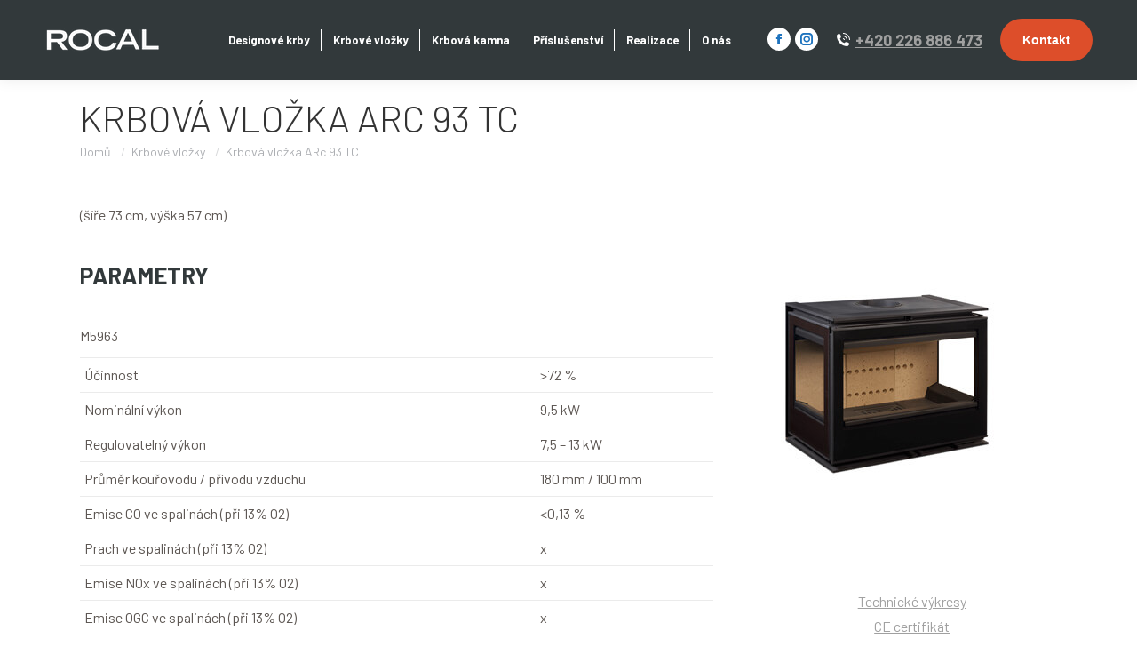

--- FILE ---
content_type: text/html; charset=UTF-8
request_url: https://rocal.cz/produkty/krbova-vlozka-arc-93-tc
body_size: 19330
content:

<!DOCTYPE html>
<!--[if !(IE 6) | !(IE 7) | !(IE 8)  ]><!-->
<html lang="cs" class="no-js">
<!--<![endif]-->
<head>
	<meta charset="UTF-8" />
				<meta name="viewport" content="width=device-width, initial-scale=1, maximum-scale=1, user-scalable=0"/>
			<meta name="theme-color" content="#a0a0a0"/>	<link rel="profile" href="https://gmpg.org/xfn/11" />
	<meta name='robots' content='index, follow, max-image-preview:large, max-snippet:-1, max-video-preview:-1' />

	<!-- This site is optimized with the Yoast SEO plugin v26.8 - https://yoast.com/product/yoast-seo-wordpress/ -->
	<title>Krbová vložka ARc 93 TC | Rocal.cz</title>
	<meta name="description" content="Objednejte si &quot;Krbová vložka ARc 93 TC&quot;. Dodáváme krby a kamna do Vašich domovů. Pomůžeme Vám vytvořit dokonalé místo pro setkávání." />
	<link rel="canonical" href="https://rocal.cz/produkty/krbova-vlozka-arc-93-tc" />
	<meta property="og:locale" content="cs_CZ" />
	<meta property="og:type" content="article" />
	<meta property="og:title" content="Krbová vložka ARc 93 TC | Rocal.cz" />
	<meta property="og:description" content="Objednejte si &quot;Krbová vložka ARc 93 TC&quot;. Dodáváme krby a kamna do Vašich domovů. Pomůžeme Vám vytvořit dokonalé místo pro setkávání." />
	<meta property="og:url" content="https://rocal.cz/produkty/krbova-vlozka-arc-93-tc" />
	<meta property="og:site_name" content="Rocal.cz" />
	<meta property="article:publisher" content="https://www.facebook.com/krbyakamnarocal" />
	<meta property="article:modified_time" content="2025-04-28T12:14:33+00:00" />
	<meta property="og:image" content="https://rocal.cz/wp-content/uploads/2021/03/Krbove-kazety_arc-73-tc.jpg" />
	<meta property="og:image:width" content="270" />
	<meta property="og:image:height" content="400" />
	<meta property="og:image:type" content="image/jpeg" />
	<meta name="twitter:card" content="summary_large_image" />
	<script type="application/ld+json" class="yoast-schema-graph">{"@context":"https://schema.org","@graph":[{"@type":["WebPage","ItemPage"],"@id":"https://rocal.cz/produkty/krbova-vlozka-arc-93-tc","url":"https://rocal.cz/produkty/krbova-vlozka-arc-93-tc","name":"Krbová vložka ARc 93 TC | Rocal.cz","isPartOf":{"@id":"https://rocal.cz/#website"},"primaryImageOfPage":{"@id":"https://rocal.cz/produkty/krbova-vlozka-arc-93-tc#primaryimage"},"image":{"@id":"https://rocal.cz/produkty/krbova-vlozka-arc-93-tc#primaryimage"},"thumbnailUrl":"https://rocal.cz/wp-content/uploads/2021/03/Krbove-kazety_arc-73-tc.jpg","datePublished":"2023-08-18T18:56:21+00:00","dateModified":"2025-04-28T12:14:33+00:00","description":"Objednejte si \"Krbová vložka ARc 93 TC\". Dodáváme krby a kamna do Vašich domovů. Pomůžeme Vám vytvořit dokonalé místo pro setkávání.","breadcrumb":{"@id":"https://rocal.cz/produkty/krbova-vlozka-arc-93-tc#breadcrumb"},"inLanguage":"cs","potentialAction":[{"@type":"ReadAction","target":["https://rocal.cz/produkty/krbova-vlozka-arc-93-tc"]}]},{"@type":"ImageObject","inLanguage":"cs","@id":"https://rocal.cz/produkty/krbova-vlozka-arc-93-tc#primaryimage","url":"https://rocal.cz/wp-content/uploads/2021/03/Krbove-kazety_arc-73-tc.jpg","contentUrl":"https://rocal.cz/wp-content/uploads/2021/03/Krbove-kazety_arc-73-tc.jpg","width":270,"height":400},{"@type":"BreadcrumbList","@id":"https://rocal.cz/produkty/krbova-vlozka-arc-93-tc#breadcrumb","itemListElement":[{"@type":"ListItem","position":1,"name":"Domů","item":"https://rocal.cz/"},{"@type":"ListItem","position":2,"name":"Produkty","item":"https://rocal.cz/produkty"},{"@type":"ListItem","position":3,"name":"Krbová vložka","item":"https://rocal.cz/project-category/krbove-kazety"},{"@type":"ListItem","position":4,"name":"Třístranné","item":"https://rocal.cz/project-category/tristranne"},{"@type":"ListItem","position":5,"name":"Krbová vložka ARc 93 TC"}]},{"@type":"WebSite","@id":"https://rocal.cz/#website","url":"https://rocal.cz/","name":"Rocal.cz","description":"Designové krby, krbová kamna, krbové kazety.","publisher":{"@id":"https://rocal.cz/#organization"},"potentialAction":[{"@type":"SearchAction","target":{"@type":"EntryPoint","urlTemplate":"https://rocal.cz/?s={search_term_string}"},"query-input":{"@type":"PropertyValueSpecification","valueRequired":true,"valueName":"search_term_string"}}],"inLanguage":"cs"},{"@type":"Organization","@id":"https://rocal.cz/#organization","name":"FLAMEN Czech Republic, s.r.o.","url":"https://rocal.cz/","logo":{"@type":"ImageObject","inLanguage":"cs","@id":"https://rocal.cz/#/schema/logo/image/","url":"https://rocal.cz/wp-content/uploads/2021/03/android-chrome-192x192-1.png","contentUrl":"https://rocal.cz/wp-content/uploads/2021/03/android-chrome-192x192-1.png","width":192,"height":192,"caption":"FLAMEN Czech Republic, s.r.o."},"image":{"@id":"https://rocal.cz/#/schema/logo/image/"},"sameAs":["https://www.facebook.com/krbyakamnarocal"]}]}</script>
	<!-- / Yoast SEO plugin. -->


<link rel='dns-prefetch' href='//fonts.googleapis.com' />
<link rel="alternate" type="application/rss+xml" title="Rocal.cz &raquo; RSS zdroj" href="https://rocal.cz/feed" />
<link rel="alternate" title="oEmbed (JSON)" type="application/json+oembed" href="https://rocal.cz/wp-json/oembed/1.0/embed?url=https%3A%2F%2Frocal.cz%2Fprodukty%2Fkrbova-vlozka-arc-93-tc" />
<link rel="alternate" title="oEmbed (XML)" type="text/xml+oembed" href="https://rocal.cz/wp-json/oembed/1.0/embed?url=https%3A%2F%2Frocal.cz%2Fprodukty%2Fkrbova-vlozka-arc-93-tc&#038;format=xml" />
<style id='wp-img-auto-sizes-contain-inline-css'>
img:is([sizes=auto i],[sizes^="auto," i]){contain-intrinsic-size:3000px 1500px}
/*# sourceURL=wp-img-auto-sizes-contain-inline-css */
</style>
<style id='wp-emoji-styles-inline-css'>

	img.wp-smiley, img.emoji {
		display: inline !important;
		border: none !important;
		box-shadow: none !important;
		height: 1em !important;
		width: 1em !important;
		margin: 0 0.07em !important;
		vertical-align: -0.1em !important;
		background: none !important;
		padding: 0 !important;
	}
/*# sourceURL=wp-emoji-styles-inline-css */
</style>
<style id='wp-block-library-inline-css'>
:root{--wp-block-synced-color:#7a00df;--wp-block-synced-color--rgb:122,0,223;--wp-bound-block-color:var(--wp-block-synced-color);--wp-editor-canvas-background:#ddd;--wp-admin-theme-color:#007cba;--wp-admin-theme-color--rgb:0,124,186;--wp-admin-theme-color-darker-10:#006ba1;--wp-admin-theme-color-darker-10--rgb:0,107,160.5;--wp-admin-theme-color-darker-20:#005a87;--wp-admin-theme-color-darker-20--rgb:0,90,135;--wp-admin-border-width-focus:2px}@media (min-resolution:192dpi){:root{--wp-admin-border-width-focus:1.5px}}.wp-element-button{cursor:pointer}:root .has-very-light-gray-background-color{background-color:#eee}:root .has-very-dark-gray-background-color{background-color:#313131}:root .has-very-light-gray-color{color:#eee}:root .has-very-dark-gray-color{color:#313131}:root .has-vivid-green-cyan-to-vivid-cyan-blue-gradient-background{background:linear-gradient(135deg,#00d084,#0693e3)}:root .has-purple-crush-gradient-background{background:linear-gradient(135deg,#34e2e4,#4721fb 50%,#ab1dfe)}:root .has-hazy-dawn-gradient-background{background:linear-gradient(135deg,#faaca8,#dad0ec)}:root .has-subdued-olive-gradient-background{background:linear-gradient(135deg,#fafae1,#67a671)}:root .has-atomic-cream-gradient-background{background:linear-gradient(135deg,#fdd79a,#004a59)}:root .has-nightshade-gradient-background{background:linear-gradient(135deg,#330968,#31cdcf)}:root .has-midnight-gradient-background{background:linear-gradient(135deg,#020381,#2874fc)}:root{--wp--preset--font-size--normal:16px;--wp--preset--font-size--huge:42px}.has-regular-font-size{font-size:1em}.has-larger-font-size{font-size:2.625em}.has-normal-font-size{font-size:var(--wp--preset--font-size--normal)}.has-huge-font-size{font-size:var(--wp--preset--font-size--huge)}.has-text-align-center{text-align:center}.has-text-align-left{text-align:left}.has-text-align-right{text-align:right}.has-fit-text{white-space:nowrap!important}#end-resizable-editor-section{display:none}.aligncenter{clear:both}.items-justified-left{justify-content:flex-start}.items-justified-center{justify-content:center}.items-justified-right{justify-content:flex-end}.items-justified-space-between{justify-content:space-between}.screen-reader-text{border:0;clip-path:inset(50%);height:1px;margin:-1px;overflow:hidden;padding:0;position:absolute;width:1px;word-wrap:normal!important}.screen-reader-text:focus{background-color:#ddd;clip-path:none;color:#444;display:block;font-size:1em;height:auto;left:5px;line-height:normal;padding:15px 23px 14px;text-decoration:none;top:5px;width:auto;z-index:100000}html :where(.has-border-color){border-style:solid}html :where([style*=border-top-color]){border-top-style:solid}html :where([style*=border-right-color]){border-right-style:solid}html :where([style*=border-bottom-color]){border-bottom-style:solid}html :where([style*=border-left-color]){border-left-style:solid}html :where([style*=border-width]){border-style:solid}html :where([style*=border-top-width]){border-top-style:solid}html :where([style*=border-right-width]){border-right-style:solid}html :where([style*=border-bottom-width]){border-bottom-style:solid}html :where([style*=border-left-width]){border-left-style:solid}html :where(img[class*=wp-image-]){height:auto;max-width:100%}:where(figure){margin:0 0 1em}html :where(.is-position-sticky){--wp-admin--admin-bar--position-offset:var(--wp-admin--admin-bar--height,0px)}@media screen and (max-width:600px){html :where(.is-position-sticky){--wp-admin--admin-bar--position-offset:0px}}

/*# sourceURL=wp-block-library-inline-css */
</style><style id='wp-block-paragraph-inline-css'>
.is-small-text{font-size:.875em}.is-regular-text{font-size:1em}.is-large-text{font-size:2.25em}.is-larger-text{font-size:3em}.has-drop-cap:not(:focus):first-letter{float:left;font-size:8.4em;font-style:normal;font-weight:100;line-height:.68;margin:.05em .1em 0 0;text-transform:uppercase}body.rtl .has-drop-cap:not(:focus):first-letter{float:none;margin-left:.1em}p.has-drop-cap.has-background{overflow:hidden}:root :where(p.has-background){padding:1.25em 2.375em}:where(p.has-text-color:not(.has-link-color)) a{color:inherit}p.has-text-align-left[style*="writing-mode:vertical-lr"],p.has-text-align-right[style*="writing-mode:vertical-rl"]{rotate:180deg}
/*# sourceURL=https://rocal.cz/wp-includes/blocks/paragraph/style.min.css */
</style>
<style id='global-styles-inline-css'>
:root{--wp--preset--aspect-ratio--square: 1;--wp--preset--aspect-ratio--4-3: 4/3;--wp--preset--aspect-ratio--3-4: 3/4;--wp--preset--aspect-ratio--3-2: 3/2;--wp--preset--aspect-ratio--2-3: 2/3;--wp--preset--aspect-ratio--16-9: 16/9;--wp--preset--aspect-ratio--9-16: 9/16;--wp--preset--color--black: #000000;--wp--preset--color--cyan-bluish-gray: #abb8c3;--wp--preset--color--white: #FFF;--wp--preset--color--pale-pink: #f78da7;--wp--preset--color--vivid-red: #cf2e2e;--wp--preset--color--luminous-vivid-orange: #ff6900;--wp--preset--color--luminous-vivid-amber: #fcb900;--wp--preset--color--light-green-cyan: #7bdcb5;--wp--preset--color--vivid-green-cyan: #00d084;--wp--preset--color--pale-cyan-blue: #8ed1fc;--wp--preset--color--vivid-cyan-blue: #0693e3;--wp--preset--color--vivid-purple: #9b51e0;--wp--preset--color--accent: #a0a0a0;--wp--preset--color--dark-gray: #111;--wp--preset--color--light-gray: #767676;--wp--preset--gradient--vivid-cyan-blue-to-vivid-purple: linear-gradient(135deg,rgb(6,147,227) 0%,rgb(155,81,224) 100%);--wp--preset--gradient--light-green-cyan-to-vivid-green-cyan: linear-gradient(135deg,rgb(122,220,180) 0%,rgb(0,208,130) 100%);--wp--preset--gradient--luminous-vivid-amber-to-luminous-vivid-orange: linear-gradient(135deg,rgb(252,185,0) 0%,rgb(255,105,0) 100%);--wp--preset--gradient--luminous-vivid-orange-to-vivid-red: linear-gradient(135deg,rgb(255,105,0) 0%,rgb(207,46,46) 100%);--wp--preset--gradient--very-light-gray-to-cyan-bluish-gray: linear-gradient(135deg,rgb(238,238,238) 0%,rgb(169,184,195) 100%);--wp--preset--gradient--cool-to-warm-spectrum: linear-gradient(135deg,rgb(74,234,220) 0%,rgb(151,120,209) 20%,rgb(207,42,186) 40%,rgb(238,44,130) 60%,rgb(251,105,98) 80%,rgb(254,248,76) 100%);--wp--preset--gradient--blush-light-purple: linear-gradient(135deg,rgb(255,206,236) 0%,rgb(152,150,240) 100%);--wp--preset--gradient--blush-bordeaux: linear-gradient(135deg,rgb(254,205,165) 0%,rgb(254,45,45) 50%,rgb(107,0,62) 100%);--wp--preset--gradient--luminous-dusk: linear-gradient(135deg,rgb(255,203,112) 0%,rgb(199,81,192) 50%,rgb(65,88,208) 100%);--wp--preset--gradient--pale-ocean: linear-gradient(135deg,rgb(255,245,203) 0%,rgb(182,227,212) 50%,rgb(51,167,181) 100%);--wp--preset--gradient--electric-grass: linear-gradient(135deg,rgb(202,248,128) 0%,rgb(113,206,126) 100%);--wp--preset--gradient--midnight: linear-gradient(135deg,rgb(2,3,129) 0%,rgb(40,116,252) 100%);--wp--preset--font-size--small: 13px;--wp--preset--font-size--medium: 20px;--wp--preset--font-size--large: 36px;--wp--preset--font-size--x-large: 42px;--wp--preset--spacing--20: 0.44rem;--wp--preset--spacing--30: 0.67rem;--wp--preset--spacing--40: 1rem;--wp--preset--spacing--50: 1.5rem;--wp--preset--spacing--60: 2.25rem;--wp--preset--spacing--70: 3.38rem;--wp--preset--spacing--80: 5.06rem;--wp--preset--shadow--natural: 6px 6px 9px rgba(0, 0, 0, 0.2);--wp--preset--shadow--deep: 12px 12px 50px rgba(0, 0, 0, 0.4);--wp--preset--shadow--sharp: 6px 6px 0px rgba(0, 0, 0, 0.2);--wp--preset--shadow--outlined: 6px 6px 0px -3px rgb(255, 255, 255), 6px 6px rgb(0, 0, 0);--wp--preset--shadow--crisp: 6px 6px 0px rgb(0, 0, 0);}:where(.is-layout-flex){gap: 0.5em;}:where(.is-layout-grid){gap: 0.5em;}body .is-layout-flex{display: flex;}.is-layout-flex{flex-wrap: wrap;align-items: center;}.is-layout-flex > :is(*, div){margin: 0;}body .is-layout-grid{display: grid;}.is-layout-grid > :is(*, div){margin: 0;}:where(.wp-block-columns.is-layout-flex){gap: 2em;}:where(.wp-block-columns.is-layout-grid){gap: 2em;}:where(.wp-block-post-template.is-layout-flex){gap: 1.25em;}:where(.wp-block-post-template.is-layout-grid){gap: 1.25em;}.has-black-color{color: var(--wp--preset--color--black) !important;}.has-cyan-bluish-gray-color{color: var(--wp--preset--color--cyan-bluish-gray) !important;}.has-white-color{color: var(--wp--preset--color--white) !important;}.has-pale-pink-color{color: var(--wp--preset--color--pale-pink) !important;}.has-vivid-red-color{color: var(--wp--preset--color--vivid-red) !important;}.has-luminous-vivid-orange-color{color: var(--wp--preset--color--luminous-vivid-orange) !important;}.has-luminous-vivid-amber-color{color: var(--wp--preset--color--luminous-vivid-amber) !important;}.has-light-green-cyan-color{color: var(--wp--preset--color--light-green-cyan) !important;}.has-vivid-green-cyan-color{color: var(--wp--preset--color--vivid-green-cyan) !important;}.has-pale-cyan-blue-color{color: var(--wp--preset--color--pale-cyan-blue) !important;}.has-vivid-cyan-blue-color{color: var(--wp--preset--color--vivid-cyan-blue) !important;}.has-vivid-purple-color{color: var(--wp--preset--color--vivid-purple) !important;}.has-black-background-color{background-color: var(--wp--preset--color--black) !important;}.has-cyan-bluish-gray-background-color{background-color: var(--wp--preset--color--cyan-bluish-gray) !important;}.has-white-background-color{background-color: var(--wp--preset--color--white) !important;}.has-pale-pink-background-color{background-color: var(--wp--preset--color--pale-pink) !important;}.has-vivid-red-background-color{background-color: var(--wp--preset--color--vivid-red) !important;}.has-luminous-vivid-orange-background-color{background-color: var(--wp--preset--color--luminous-vivid-orange) !important;}.has-luminous-vivid-amber-background-color{background-color: var(--wp--preset--color--luminous-vivid-amber) !important;}.has-light-green-cyan-background-color{background-color: var(--wp--preset--color--light-green-cyan) !important;}.has-vivid-green-cyan-background-color{background-color: var(--wp--preset--color--vivid-green-cyan) !important;}.has-pale-cyan-blue-background-color{background-color: var(--wp--preset--color--pale-cyan-blue) !important;}.has-vivid-cyan-blue-background-color{background-color: var(--wp--preset--color--vivid-cyan-blue) !important;}.has-vivid-purple-background-color{background-color: var(--wp--preset--color--vivid-purple) !important;}.has-black-border-color{border-color: var(--wp--preset--color--black) !important;}.has-cyan-bluish-gray-border-color{border-color: var(--wp--preset--color--cyan-bluish-gray) !important;}.has-white-border-color{border-color: var(--wp--preset--color--white) !important;}.has-pale-pink-border-color{border-color: var(--wp--preset--color--pale-pink) !important;}.has-vivid-red-border-color{border-color: var(--wp--preset--color--vivid-red) !important;}.has-luminous-vivid-orange-border-color{border-color: var(--wp--preset--color--luminous-vivid-orange) !important;}.has-luminous-vivid-amber-border-color{border-color: var(--wp--preset--color--luminous-vivid-amber) !important;}.has-light-green-cyan-border-color{border-color: var(--wp--preset--color--light-green-cyan) !important;}.has-vivid-green-cyan-border-color{border-color: var(--wp--preset--color--vivid-green-cyan) !important;}.has-pale-cyan-blue-border-color{border-color: var(--wp--preset--color--pale-cyan-blue) !important;}.has-vivid-cyan-blue-border-color{border-color: var(--wp--preset--color--vivid-cyan-blue) !important;}.has-vivid-purple-border-color{border-color: var(--wp--preset--color--vivid-purple) !important;}.has-vivid-cyan-blue-to-vivid-purple-gradient-background{background: var(--wp--preset--gradient--vivid-cyan-blue-to-vivid-purple) !important;}.has-light-green-cyan-to-vivid-green-cyan-gradient-background{background: var(--wp--preset--gradient--light-green-cyan-to-vivid-green-cyan) !important;}.has-luminous-vivid-amber-to-luminous-vivid-orange-gradient-background{background: var(--wp--preset--gradient--luminous-vivid-amber-to-luminous-vivid-orange) !important;}.has-luminous-vivid-orange-to-vivid-red-gradient-background{background: var(--wp--preset--gradient--luminous-vivid-orange-to-vivid-red) !important;}.has-very-light-gray-to-cyan-bluish-gray-gradient-background{background: var(--wp--preset--gradient--very-light-gray-to-cyan-bluish-gray) !important;}.has-cool-to-warm-spectrum-gradient-background{background: var(--wp--preset--gradient--cool-to-warm-spectrum) !important;}.has-blush-light-purple-gradient-background{background: var(--wp--preset--gradient--blush-light-purple) !important;}.has-blush-bordeaux-gradient-background{background: var(--wp--preset--gradient--blush-bordeaux) !important;}.has-luminous-dusk-gradient-background{background: var(--wp--preset--gradient--luminous-dusk) !important;}.has-pale-ocean-gradient-background{background: var(--wp--preset--gradient--pale-ocean) !important;}.has-electric-grass-gradient-background{background: var(--wp--preset--gradient--electric-grass) !important;}.has-midnight-gradient-background{background: var(--wp--preset--gradient--midnight) !important;}.has-small-font-size{font-size: var(--wp--preset--font-size--small) !important;}.has-medium-font-size{font-size: var(--wp--preset--font-size--medium) !important;}.has-large-font-size{font-size: var(--wp--preset--font-size--large) !important;}.has-x-large-font-size{font-size: var(--wp--preset--font-size--x-large) !important;}
/*# sourceURL=global-styles-inline-css */
</style>

<style id='classic-theme-styles-inline-css'>
/*! This file is auto-generated */
.wp-block-button__link{color:#fff;background-color:#32373c;border-radius:9999px;box-shadow:none;text-decoration:none;padding:calc(.667em + 2px) calc(1.333em + 2px);font-size:1.125em}.wp-block-file__button{background:#32373c;color:#fff;text-decoration:none}
/*# sourceURL=/wp-includes/css/classic-themes.min.css */
</style>
<link rel='stylesheet' id='contact-form-7-css' href='https://rocal.cz/wp-content/plugins/contact-form-7/includes/css/styles.css?ver=6.1.4' media='all' />
<link rel='stylesheet' id='wpcf7-redirect-script-frontend-css' href='https://rocal.cz/wp-content/plugins/wpcf7-redirect/build/assets/frontend-script.css?ver=2c532d7e2be36f6af233' media='all' />
<link rel='stylesheet' id='the7-font-css' href='https://rocal.cz/wp-content/themes/dt-the7/fonts/icomoon-the7-font/icomoon-the7-font.min.css?ver=14.0.1' media='all' />
<link rel='stylesheet' id='js_composer_front-css' href='https://rocal.cz/wp-content/plugins/js_composer/assets/css/js_composer.min.css?ver=8.7.2' media='all' />
<link rel='stylesheet' id='dt-web-fonts-css' href='https://fonts.googleapis.com/css?family=Barlow:300,400,400italic,500,600,700%7CRoboto:400,500,600,700' media='all' />
<link rel='stylesheet' id='dt-main-css' href='https://rocal.cz/wp-content/themes/dt-the7/css/main.min.css?ver=14.0.1' media='all' />
<link rel='stylesheet' id='the7-custom-scrollbar-css' href='https://rocal.cz/wp-content/themes/dt-the7/lib/custom-scrollbar/custom-scrollbar.min.css?ver=14.0.1' media='all' />
<link rel='stylesheet' id='the7-wpbakery-css' href='https://rocal.cz/wp-content/themes/dt-the7/css/wpbakery.min.css?ver=14.0.1' media='all' />
<link rel='stylesheet' id='the7-core-css' href='https://rocal.cz/wp-content/plugins/dt-the7-core/assets/css/post-type.min.css?ver=2.7.12' media='all' />
<link rel='stylesheet' id='the7-css-vars-css' href='https://rocal.cz/wp-content/uploads/the7-css/css-vars.css?ver=f95915f005a9' media='all' />
<link rel='stylesheet' id='dt-custom-css' href='https://rocal.cz/wp-content/uploads/the7-css/custom.css?ver=f95915f005a9' media='all' />
<link rel='stylesheet' id='dt-media-css' href='https://rocal.cz/wp-content/uploads/the7-css/media.css?ver=f95915f005a9' media='all' />
<link rel='stylesheet' id='the7-elements-albums-portfolio-css' href='https://rocal.cz/wp-content/uploads/the7-css/the7-elements-albums-portfolio.css?ver=f95915f005a9' media='all' />
<link rel='stylesheet' id='the7-elements-css' href='https://rocal.cz/wp-content/uploads/the7-css/post-type-dynamic.css?ver=f95915f005a9' media='all' />
<link rel='stylesheet' id='style-css' href='https://rocal.cz/wp-content/themes/dt-the7-child/style.css?ver=14.0.1' media='all' />
<link rel='stylesheet' id='ultimate-vc-addons-style-css' href='https://rocal.cz/wp-content/plugins/Ultimate_VC_Addons/assets/min-css/style.min.css?ver=3.21.2' media='all' />
<script src="https://rocal.cz/wp-includes/js/jquery/jquery.min.js?ver=3.7.1" id="jquery-core-js"></script>
<script src="https://rocal.cz/wp-includes/js/jquery/jquery-migrate.min.js?ver=3.4.1" id="jquery-migrate-js"></script>
<script id="dt-above-fold-js-extra">
var dtLocal = {"themeUrl":"https://rocal.cz/wp-content/themes/dt-the7","passText":"To view this protected post, enter the password below:","moreButtonText":{"loading":"Loading...","loadMore":"V\u00edce"},"postID":"1925","ajaxurl":"https://rocal.cz/wp-admin/admin-ajax.php","REST":{"baseUrl":"https://rocal.cz/wp-json/the7/v1","endpoints":{"sendMail":"/send-mail"}},"contactMessages":{"required":"V jednom nebo v\u00edce pol\u00edch je chyba. Zkontrolujte to a zkuste to znovu.","terms":"Please accept the privacy policy.","fillTheCaptchaError":"Please, fill the captcha."},"captchaSiteKey":"","ajaxNonce":"e8dc55e9c1","pageData":"","themeSettings":{"smoothScroll":"off","lazyLoading":false,"desktopHeader":{"height":90},"ToggleCaptionEnabled":"disabled","ToggleCaption":"Navigation","floatingHeader":{"showAfter":94,"showMenu":true,"height":60,"logo":{"showLogo":true,"html":"\u003Cimg class=\" preload-me\" src=\"https://rocal.cz/wp-content/uploads/2021/02/Logo_Paticka_Rocal.png\" srcset=\"https://rocal.cz/wp-content/uploads/2021/02/Logo_Paticka_Rocal.png 131w\" width=\"131\" height=\"30\"   sizes=\"131px\" alt=\"Rocal.cz\" /\u003E","url":"https://rocal.cz/"}},"topLine":{"floatingTopLine":{"logo":{"showLogo":false,"html":""}}},"mobileHeader":{"firstSwitchPoint":992,"secondSwitchPoint":778,"firstSwitchPointHeight":60,"secondSwitchPointHeight":40,"mobileToggleCaptionEnabled":"disabled","mobileToggleCaption":"Menu"},"stickyMobileHeaderFirstSwitch":{"logo":{"html":"\u003Cimg class=\" preload-me\" src=\"https://rocal.cz/wp-content/uploads/2021/02/Logo_Paticka_Rocal.png\" srcset=\"https://rocal.cz/wp-content/uploads/2021/02/Logo_Paticka_Rocal.png 131w\" width=\"131\" height=\"30\"   sizes=\"131px\" alt=\"Rocal.cz\" /\u003E"}},"stickyMobileHeaderSecondSwitch":{"logo":{"html":"\u003Cimg class=\" preload-me\" src=\"https://rocal.cz/wp-content/uploads/2021/02/Logo_Paticka_Rocal.png\" srcset=\"https://rocal.cz/wp-content/uploads/2021/02/Logo_Paticka_Rocal.png 131w\" width=\"131\" height=\"30\"   sizes=\"131px\" alt=\"Rocal.cz\" /\u003E"}},"sidebar":{"switchPoint":992},"boxedWidth":"1280px"},"VCMobileScreenWidth":"768"};
var dtShare = {"shareButtonText":{"facebook":"Share on Facebook","twitter":"Share on X","pinterest":"Pin it","linkedin":"Share on Linkedin","whatsapp":"Share on Whatsapp"},"overlayOpacity":"85"};
//# sourceURL=dt-above-fold-js-extra
</script>
<script src="https://rocal.cz/wp-content/themes/dt-the7/js/above-the-fold.min.js?ver=14.0.1" id="dt-above-fold-js"></script>
<script src="https://rocal.cz/wp-content/plugins/Ultimate_VC_Addons/assets/min-js/ultimate-params.min.js?ver=3.21.2" id="ultimate-vc-addons-params-js"></script>
<script></script><link rel="https://api.w.org/" href="https://rocal.cz/wp-json/" /><link rel="alternate" title="JSON" type="application/json" href="https://rocal.cz/wp-json/wp/v2/dt_portfolio/1925" /><link rel="EditURI" type="application/rsd+xml" title="RSD" href="https://rocal.cz/xmlrpc.php?rsd" />
<meta name="generator" content="WordPress 6.9" />
<link rel='shortlink' href='https://rocal.cz/?p=1925' />
<meta name="generator" content="Powered by WPBakery Page Builder - drag and drop page builder for WordPress."/>
<meta name="generator" content="Powered by Slider Revolution 6.7.38 - responsive, Mobile-Friendly Slider Plugin for WordPress with comfortable drag and drop interface." />
<!-- Google Tag Manager -->
<script>(function(w,d,s,l,i){w[l]=w[l]||[];w[l].push({'gtm.start':
new Date().getTime(),event:'gtm.js'});var f=d.getElementsByTagName(s)[0],
j=d.createElement(s),dl=l!='dataLayer'?'&l='+l:'';j.async=true;j.src=
'https://www.googletagmanager.com/gtm.js?id='+i+dl;f.parentNode.insertBefore(j,f);
})(window,document,'script','dataLayer','GTM-MCG3KZJ');</script>
<!-- End Google Tag Manager --><link rel="icon" href="https://rocal.cz/wp-content/uploads/2021/03/android-chrome-36x36-1.png" type="image/png" sizes="16x16"/><link rel="icon" href="https://rocal.cz/wp-content/uploads/2021/03/android-chrome-36x36-1.png" type="image/png" sizes="32x32"/><link rel="apple-touch-icon" href="https://rocal.cz/wp-content/uploads/2021/03/android-chrome-72x72-1.png"><link rel="apple-touch-icon" sizes="76x76" href="https://rocal.cz/wp-content/uploads/2021/03/apple-touch-icon-76x76-1.png"><link rel="apple-touch-icon" sizes="120x120" href="https://rocal.cz/wp-content/uploads/2021/03/android-chrome-144x144-1.png"><link rel="apple-touch-icon" sizes="152x152" href="https://rocal.cz/wp-content/uploads/2021/03/android-chrome-192x192-1.png"><script>function setREVStartSize(e){
			//window.requestAnimationFrame(function() {
				window.RSIW = window.RSIW===undefined ? window.innerWidth : window.RSIW;
				window.RSIH = window.RSIH===undefined ? window.innerHeight : window.RSIH;
				try {
					var pw = document.getElementById(e.c).parentNode.offsetWidth,
						newh;
					pw = pw===0 || isNaN(pw) || (e.l=="fullwidth" || e.layout=="fullwidth") ? window.RSIW : pw;
					e.tabw = e.tabw===undefined ? 0 : parseInt(e.tabw);
					e.thumbw = e.thumbw===undefined ? 0 : parseInt(e.thumbw);
					e.tabh = e.tabh===undefined ? 0 : parseInt(e.tabh);
					e.thumbh = e.thumbh===undefined ? 0 : parseInt(e.thumbh);
					e.tabhide = e.tabhide===undefined ? 0 : parseInt(e.tabhide);
					e.thumbhide = e.thumbhide===undefined ? 0 : parseInt(e.thumbhide);
					e.mh = e.mh===undefined || e.mh=="" || e.mh==="auto" ? 0 : parseInt(e.mh,0);
					if(e.layout==="fullscreen" || e.l==="fullscreen")
						newh = Math.max(e.mh,window.RSIH);
					else{
						e.gw = Array.isArray(e.gw) ? e.gw : [e.gw];
						for (var i in e.rl) if (e.gw[i]===undefined || e.gw[i]===0) e.gw[i] = e.gw[i-1];
						e.gh = e.el===undefined || e.el==="" || (Array.isArray(e.el) && e.el.length==0)? e.gh : e.el;
						e.gh = Array.isArray(e.gh) ? e.gh : [e.gh];
						for (var i in e.rl) if (e.gh[i]===undefined || e.gh[i]===0) e.gh[i] = e.gh[i-1];
											
						var nl = new Array(e.rl.length),
							ix = 0,
							sl;
						e.tabw = e.tabhide>=pw ? 0 : e.tabw;
						e.thumbw = e.thumbhide>=pw ? 0 : e.thumbw;
						e.tabh = e.tabhide>=pw ? 0 : e.tabh;
						e.thumbh = e.thumbhide>=pw ? 0 : e.thumbh;
						for (var i in e.rl) nl[i] = e.rl[i]<window.RSIW ? 0 : e.rl[i];
						sl = nl[0];
						for (var i in nl) if (sl>nl[i] && nl[i]>0) { sl = nl[i]; ix=i;}
						var m = pw>(e.gw[ix]+e.tabw+e.thumbw) ? 1 : (pw-(e.tabw+e.thumbw)) / (e.gw[ix]);
						newh =  (e.gh[ix] * m) + (e.tabh + e.thumbh);
					}
					var el = document.getElementById(e.c);
					if (el!==null && el) el.style.height = newh+"px";
					el = document.getElementById(e.c+"_wrapper");
					if (el!==null && el) {
						el.style.height = newh+"px";
						el.style.display = "block";
					}
				} catch(e){
					console.log("Failure at Presize of Slider:" + e)
				}
			//});
		  };</script>
<style type="text/css" data-type="vc_shortcodes-custom-css">.vc_custom_1612716856975{margin-top: 30px !important;}</style><noscript><style> .wpb_animate_when_almost_visible { opacity: 1; }</style></noscript><style id='the7-custom-inline-css' type='text/css'>
.sub-nav .menu-item i.fa,
.sub-nav .menu-item i.fas,
.sub-nav .menu-item i.far,
.sub-nav .menu-item i.fab {
	text-align: center;
	width: 1.25em;
}

#responsive-form{
	max-width:600px /*-- change this to get your desired form width --*/;
	margin:0 auto;
        width:80%;
}
.form-row{
	width: 100%;
}
.column-half, .column-full{
	float: left;
	position: relative;
	padding: 0.65rem;
	width:100%;
	-webkit-box-sizing: border-box;
        -moz-box-sizing: border-box;
        box-sizing: border-box
}
.clearfix:after {
	content: "";
	display: table;
	clear: both;
}

/**---------------- Media query ----------------**/
@media only screen and (min-width: 48em) { 
	.column-half{
		width: 50%;
	}
}

.wpcf7 input[type="text"], .wpcf7 input[type="email"], .wpcf7 textarea {
	width: 100%;
	padding: 8px;
	border: 0px solid #ccc;
	border-radius: 3px;
	-webkit-box-sizing: border-box;
	 -moz-box-sizing: border-box;
	      box-sizing: border-box
}
.wpcf7 input[type="text"]:focus{
	background: #fff;
}
.wpcf7-submit{
	float: right;
	background: #b62524;
	color: white;
	text-transform: uppercase;
	border: none;
	padding: 8px 20px;
	cursor: pointer;
}
.wpcf7-submit:hover{
	background: #ff0000;
}
span.wpcf7-not-valid-tip{
	text-shadow: none;
	font-size: 12px;
	color: white;
	background: #ff0000;
	padding: 5px;
	display: inline;
}
div.wpcf7-validation-errors { 
	text-shadow: none;
	border: transparent;
	background: #f9cd00;
	padding: 5px;
	color: #9C6533;
	text-align: center;
	margin: 0;
	font-size: 12px;
}
div.wpcf7-mail-sent-ok{
	text-align: center;
	text-shadow: none;
	padding: 5px;
	font-size: 12px;
	background: #59a80f;
	border-color: #59a80f;
	color: #fff;
	margin: 0;
}

.wpcf7-form textarea { height: 150px; }

button.button,
a.button:not(.edd-submit),
.dt-form button,
#page .widget .dt-form .dt-btn,
.widget .dt-form .dt-btn,
input[type="button"],
input[type="reset"],
.wpcf7-submit,
.nsu-submit,
.dt-wc-btn,
input#place_order,
.woocommerce-Reviews .submit,
input.button,
.cart-btn-below-img .woo-buttons a,
input[name="save_address"],
.wc-layout-list .woo-buttons a,
.post-password-form input[type="submit"],
.mc4wp-form input[type="submit"],
div.mc4wp-form button[type="submit"],
.tml-submit-wrap input[type="submit"],
.wpcf7-form input[type="submit"],
input[type="submit"]:not([name="update_cart"]),
.woocommerce-widget-layered-nav-dropdown__submit {
  color: black;
  background: white;
  background: -webkit-linear-gradient("");
  background: linear-gradient("");
}

.wpcf7-validation-errors .wpcf7-not-valid-tip-text, .wpcf7-validation-errors .wpcf7-valid-tip-text, .wpcf7-mail-sent-ok .wpcf7-not-valid-tip-text, .wpcf7-mail-sent-ok .wpcf7-valid-tip-text, .wpcf7-response-output .wpcf7-not-valid-tip-text, .wpcf7-response-output .wpcf7-valid-tip-text {
    font: normal 16px / 28px "Barlow", Helvetica, Arial, Verdana, sans-serif;
    color: black;
}

button.button, a.button:not(.edd-submit), .dt-form button, #page .widget .dt-form .dt-btn, .widget .dt-form .dt-btn, input[type="button"], input[type="reset"], .wpcf7-submit, .nsu-submit, .dt-wc-btn, input#place_order, .woocommerce-Reviews .submit, input.button, .cart-btn-below-img .woo-buttons a, input[name="save_address"], .wc-layout-list .woo-buttons a, .post-password-form input[type="submit"], .mc4wp-form input[type="submit"], div.mc4wp-form button[type="submit"], .tml-submit-wrap input[type="submit"], .wpcf7-form input[type="submit"], input[type="submit"]:not([name="update_cart"]), .woocommerce-widget-layered-nav-dropdown__submit {
    color: black;
    background: #dd4e2a;
    background: -webkit-linear-gradient("");
    background: linear-gradient("");
}

input[type="submit"]:not([name="update_cart"]):not(.woocommerce-widget-layered-nav-dropdown__submit), .post-password-form input[type="submit"], .mc4wp-form input[type="submit"], div.mc4wp-form button[type="submit"], .tml-submit-wrap input[type="submit"], .wpcf7-form input[type="submit"] {
    font: normal 700 14px / 16px "Barlow", Helvetica, Arial, Verdana, sans-serif;
    text-transform: none;
    border-radius: var(--the7-medium-button-border-radius);
    padding: 12px 18px 12px 18px;
    min-height: 40px;
    line-height: 40px;
    padding-top: 0;
    padding-bottom: 0;
    color: white;
}

.grecaptcha-badge { visibility: hidden;
}
.wpcf7-checkbox input[type=checkbox]:checked + span:before {
background: transparent;
}
.wpcf7-checkbox input[type=checkbox]:checked + span:after {
visibility: visible;
}
.wpcf7-list-item-label {
margin-left: 40px;
display: inline-block;
}
</style>
<link rel='stylesheet' id='lightbox2-css' href='https://rocal.cz/wp-content/plugins/js_composer/assets/lib/vendor/dist/lightbox2/dist/css/lightbox.min.css?ver=8.7.2' media='all' />
<link rel='stylesheet' id='vc_animate-css-css' href='https://rocal.cz/wp-content/plugins/js_composer/assets/lib/vendor/dist/animate.css/animate.min.css?ver=8.7.2' media='all' />
<link rel='stylesheet' id='ultimate-vc-addons-background-style-css' href='https://rocal.cz/wp-content/plugins/Ultimate_VC_Addons/assets/min-css/background-style.min.css?ver=3.21.2' media='all' />
<link rel='stylesheet' id='rs-plugin-settings-css' href='//rocal.cz/wp-content/plugins/revslider/sr6/assets/css/rs6.css?ver=6.7.38' media='all' />
<style id='rs-plugin-settings-inline-css'>
#rs-demo-id {}
/*# sourceURL=rs-plugin-settings-inline-css */
</style>
</head>
<body id="the7-body" class="wp-singular dt_portfolio-template-default single single-portfolio postid-1925 wp-embed-responsive wp-theme-dt-the7 wp-child-theme-dt-the7-child the7-core-ver-2.7.12 no-comments dt-responsive-on right-mobile-menu-close-icon ouside-menu-close-icon mobile-hamburger-close-bg-enable mobile-hamburger-close-bg-hover-enable  fade-medium-mobile-menu-close-icon fade-medium-menu-close-icon srcset-enabled btn-flat custom-btn-color custom-btn-hover-color phantom-sticky phantom-shadow-decoration phantom-main-logo-on floating-top-bar sticky-mobile-header top-header first-switch-logo-left first-switch-menu-right second-switch-logo-left second-switch-menu-right right-mobile-menu layzr-loading-on no-avatars popup-message-style the7-ver-14.0.1 wpb-js-composer js-comp-ver-8.7.2 vc_responsive">
<!-- Google Tag Manager (noscript) -->
<noscript><iframe src="https://www.googletagmanager.com/ns.html?id=GTM-MCG3KZJ"
height="0" width="0" style="display:none;visibility:hidden"></iframe></noscript>
<!-- End Google Tag Manager (noscript) -->
<!-- The7 14.0.1 -->

<div id="page" >
	<a class="skip-link screen-reader-text" href="#content">Skip to content</a>

<div class="masthead inline-header center widgets full-height full-width dividers shadow-decoration shadow-mobile-header-decoration medium-mobile-menu-icon show-sub-menu-on-hover" >

	<div class="top-bar full-width-line top-bar-empty top-bar-line-hide">
	<div class="top-bar-bg" ></div>
	<div class="mini-widgets left-widgets"></div><div class="mini-widgets right-widgets"></div></div>

	<header class="header-bar" role="banner">

		<div class="branding">
	<div id="site-title" class="assistive-text">Rocal.cz</div>
	<div id="site-description" class="assistive-text">Designové krby, krbová kamna, krbové kazety.</div>
	<a class="same-logo" href="https://rocal.cz/"><img class=" preload-me" src="https://rocal.cz/wp-content/uploads/2021/02/Logo_Paticka_Rocal.png" srcset="https://rocal.cz/wp-content/uploads/2021/02/Logo_Paticka_Rocal.png 131w" width="131" height="30"   sizes="131px" alt="Rocal.cz" /></a></div>

		<ul id="primary-menu" class="main-nav underline-decoration l-to-r-line outside-item-remove-margin"><li class="menu-item menu-item-type-post_type menu-item-object-page menu-item-1157 first depth-0"><a href='https://rocal.cz/designove-krby' data-level='1'><span class="menu-item-text"><span class="menu-text">Designové krby</span></span></a></li> <li class="menu-item menu-item-type-post_type menu-item-object-page menu-item-28 depth-0"><a href='https://rocal.cz/krbove-vlozky' data-level='1'><span class="menu-item-text"><span class="menu-text">Krbové vložky</span></span></a></li> <li class="menu-item menu-item-type-post_type menu-item-object-page menu-item-29 depth-0"><a href='https://rocal.cz/krbova-kamna' data-level='1'><span class="menu-item-text"><span class="menu-text">Krbová kamna</span></span></a></li> <li class="menu-item menu-item-type-post_type menu-item-object-page menu-item-33 depth-0"><a href='https://rocal.cz/prislusenstvi' data-level='1'><span class="menu-item-text"><span class="menu-text">Příslušenství</span></span></a></li> <li class="menu-item menu-item-type-post_type menu-item-object-page menu-item-1903 depth-0"><a href='https://rocal.cz/realizace' data-level='1'><span class="menu-item-text"><span class="menu-text">Realizace</span></span></a></li> <li class="menu-item menu-item-type-post_type menu-item-object-page menu-item-has-children menu-item-1104 last has-children depth-0"><a href='https://rocal.cz/o-nas' class='not-clickable-item' data-level='1' aria-haspopup='true' aria-expanded='false'><span class="menu-item-text"><span class="menu-text">O nás</span></span></a><ul class="sub-nav hover-style-bg level-arrows-on" role="group"><li class="menu-item menu-item-type-post_type menu-item-object-page menu-item-192 first depth-1"><a href='https://rocal.cz/jak-probiha-objednavka' data-level='2'><span class="menu-item-text"><span class="menu-text">Jak probíhá objednávka</span></span></a></li> <li class="menu-item menu-item-type-post_type menu-item-object-page menu-item-199 depth-1"><a href='https://rocal.cz/zajimavosti' data-level='2'><span class="menu-item-text"><span class="menu-text">Blogujeme o krbech</span></span></a></li> </ul></li> </ul>
		<div class="mini-widgets"><div class="soc-ico show-on-desktop in-top-bar-right in-menu-second-switch custom-bg disabled-border border-off hover-custom-bg hover-disabled-border  hover-border-off"><a title="Facebook page opens in new window" href="https://www.facebook.com/krbyakamnarocal" target="_blank" class="facebook"><span class="soc-font-icon"></span><span class="screen-reader-text">Facebook page opens in new window</span></a><a title="Instagram page opens in new window" href="https://www.instagram.com/flamen_krby_czech/" target="_blank" class="instagram"><span class="soc-font-icon"></span><span class="screen-reader-text">Instagram page opens in new window</span></a></div><span class="mini-contacts phone show-on-desktop near-logo-first-switch near-logo-second-switch"><i class="fa-fw icomoon-the7-font-the7-phone-06"></i><a href="tel:+420226886473">+420 226 886 473</a></span><a href="/kontakt" class="microwidget-btn mini-button header-elements-button-1 show-on-desktop near-logo-first-switch in-menu-second-switch microwidget-btn-bg-on microwidget-btn-hover-bg-on disable-animation-bg border-off hover-border-off btn-icon-align-right" ><span>Kontakt</span></a></div>
	</header>

</div>
<div role="navigation" aria-label="Main Menu" class="dt-mobile-header mobile-menu-show-divider">
	<div class="dt-close-mobile-menu-icon" aria-label="Close" role="button" tabindex="0"><div class="close-line-wrap"><span class="close-line"></span><span class="close-line"></span><span class="close-line"></span></div></div>	<ul id="mobile-menu" class="mobile-main-nav">
		<li class="menu-item menu-item-type-post_type menu-item-object-page menu-item-1157 first depth-0"><a href='https://rocal.cz/designove-krby' data-level='1'><span class="menu-item-text"><span class="menu-text">Designové krby</span></span></a></li> <li class="menu-item menu-item-type-post_type menu-item-object-page menu-item-28 depth-0"><a href='https://rocal.cz/krbove-vlozky' data-level='1'><span class="menu-item-text"><span class="menu-text">Krbové vložky</span></span></a></li> <li class="menu-item menu-item-type-post_type menu-item-object-page menu-item-29 depth-0"><a href='https://rocal.cz/krbova-kamna' data-level='1'><span class="menu-item-text"><span class="menu-text">Krbová kamna</span></span></a></li> <li class="menu-item menu-item-type-post_type menu-item-object-page menu-item-33 depth-0"><a href='https://rocal.cz/prislusenstvi' data-level='1'><span class="menu-item-text"><span class="menu-text">Příslušenství</span></span></a></li> <li class="menu-item menu-item-type-post_type menu-item-object-page menu-item-1903 depth-0"><a href='https://rocal.cz/realizace' data-level='1'><span class="menu-item-text"><span class="menu-text">Realizace</span></span></a></li> <li class="menu-item menu-item-type-post_type menu-item-object-page menu-item-has-children menu-item-1104 last has-children depth-0"><a href='https://rocal.cz/o-nas' class='not-clickable-item' data-level='1' aria-haspopup='true' aria-expanded='false'><span class="menu-item-text"><span class="menu-text">O nás</span></span></a><ul class="sub-nav hover-style-bg level-arrows-on" role="group"><li class="menu-item menu-item-type-post_type menu-item-object-page menu-item-192 first depth-1"><a href='https://rocal.cz/jak-probiha-objednavka' data-level='2'><span class="menu-item-text"><span class="menu-text">Jak probíhá objednávka</span></span></a></li> <li class="menu-item menu-item-type-post_type menu-item-object-page menu-item-199 depth-1"><a href='https://rocal.cz/zajimavosti' data-level='2'><span class="menu-item-text"><span class="menu-text">Blogujeme o krbech</span></span></a></li> </ul></li> 	</ul>
	<div class='mobile-mini-widgets-in-menu'></div>
</div>


<style id="the7-page-content-style">
#main {
  padding-top: 0px;
}
@media screen and (max-width: 778px) {
  #main {
    padding-top: 0px;
  }
}
</style>		<div class="page-title content-left solid-bg page-title-responsive-enabled">
			<div class="wf-wrap">

				<div class="page-title-head hgroup"><h1 class="entry-title">Krbová vložka ARc 93 TC</h1></div>
  <ol class="breadcrumbs text-small" itemscope="" itemtype="https://schema.org/BreadcrumbList">
  <li itemprop="itemListElement" itemscope="" itemtype="https://schema.org/ListItem">
  <a itemprop="item" href="https://rocal.cz/" title=""><span itemprop="name">Domů</span></a><meta itemprop="position" content="1"></li>
  <!--<li itemprop="itemListElement" itemscope="" itemtype="https://schema.org/ListItem"><a itemprop="item" href="https://rocal.cz/produkty" title=""><span itemprop="name">Produkty</span></a><meta itemprop="position" content="2"></li>-->
    <li itemprop="itemListElement" itemscope="" itemtype="https://schema.org/ListItem"><a itemprop="item" href="https://rocal.cz/krbove-vlozky" title=""><span itemprop="name">Krbové vložky</span></a><meta itemprop="position" content="2"></li>
  <li class="current" itemprop="itemListElement" itemscope="" itemtype="https://schema.org/ListItem"><span itemprop="name">Krbová vložka ARc 93 TC</span><meta itemprop="position" content="4"></li></ol>			</div>
		</div>

		

<div id="main" class="sidebar-none sidebar-divider-vertical">

	
	<div class="main-gradient"></div>
	<div class="wf-wrap">
	<div class="wf-container-main">

	

			<div id="content" class="content" role="main">

				
	<article id="post-1925" class="project-post post-1925 dt_portfolio type-dt_portfolio status-publish has-post-thumbnail dt_portfolio_category-krbove-kazety dt_portfolio_category-tristranne dt_portfolio_category-6 dt_portfolio_category-10 description-off">

		<div class="project-content"><div class="wpb-content-wrapper"><div class="vc_row wpb_row vc_row-fluid vc_column-gap-30"><div class="wpb_column vc_column_container vc_col-sm-8"><div class="vc_column-inner"><div class="wpb_wrapper">
	<div class="wpb_text_column wpb_content_element " >
		<div class="wpb_wrapper">
			<div class="page" title="Page 2">
<div class="section">
<div class="layoutArea">
<div class="column">
<div class="page" title="Page 3">
<div class="section">
<div class="layoutArea">
<div class="column">
<p>(šíře 73 cm, výška 57 cm)</p>
</div>
</div>
</div>
</div>
</div>
</div>
</div>
</div>
<p><span id="more-1925"></span></p>

		</div>
	</div>
<div class="vc_row wpb_row vc_inner vc_row-fluid"><div class="wpb_column vc_column_container vc_col-sm-12"><div class="vc_column-inner"><div class="wpb_wrapper">
	<div class="wpb_text_column wpb_content_element " >
		<div class="wpb_wrapper">
			<h3><strong>PARAMETRY</strong></h3>

		</div>
	</div>
</div></div></div></div><div class="vc_row wpb_row vc_inner vc_row-fluid"><div class="wpb_column vc_column_container vc_col-sm-12"><div class="vc_column-inner"><div class="wpb_wrapper">
	<div class="wpb_text_column wpb_content_element " >
		<div class="wpb_wrapper">
			<p>M5963</p>
<table width="532">
<tbody>
<tr>
<td width="400">Účinnost</td>
<td width="132">&gt;72 %</td>
</tr>
<tr>
<td>Nominální výkon</td>
<td>9,5 kW</td>
</tr>
<tr>
<td>Regulovatelný výkon</td>
<td>7,5 &#8211; 13 kW</td>
</tr>
<tr>
<td>Průměr kouřovodu / přívodu vzduchu</td>
<td>180 mm / 100 mm</td>
</tr>
<tr>
<td>Emise CO ve spalinách (při 13% O2)</td>
<td>&lt;0,13 %</td>
</tr>
<tr>
<td>Prach ve spalinách (při 13% O2)</td>
<td>x</td>
</tr>
<tr>
<td>Emise NOx ve spalinách (při 13% O2)</td>
<td>x</td>
</tr>
<tr>
<td>Emise OGC ve spalinách (při 13% O2)</td>
<td>x</td>
</tr>
<tr>
<td>Množství paliva za hodinu</td>
<td>2,6 kg/h</td>
</tr>
<tr>
<td>Hmotnost</td>
<td>132 kg</td>
</tr>
<tr>
<td>Délka polena</td>
<td>45 cm</td>
</tr>
<tr>
<td>Certifikace</td>
<td>UNE EN-13229 | UNE EN-60335</td>
</tr>
</tbody>
</table>

		</div>
	</div>
</div></div></div></div></div></div></div><div class="wpb_column vc_column_container vc_col-sm-4"><div class="vc_column-inner"><div class="wpb_wrapper">
	<div  class="wpb_single_image wpb_content_element vc_align_left">
		
		<figure class="wpb_wrapper vc_figure">
			<div class="vc_single_image-wrapper   vc_box_border_grey"><img fetchpriority="high" decoding="async" data-vc-zoom="https://rocal.cz/wp-content/uploads/2021/03/Krbove-kazety_arc-73-tc.jpg" width="270" height="400" src="https://rocal.cz/wp-content/uploads/2021/03/Krbove-kazety_arc-73-tc.jpg" class="vc_single_image-img attachment-full" alt="" title="Krbove-kazety_arc-73-tc" srcset="https://rocal.cz/wp-content/uploads/2021/03/Krbove-kazety_arc-73-tc.jpg 270w, https://rocal.cz/wp-content/uploads/2021/03/Krbove-kazety_arc-73-tc-203x300.jpg 203w" sizes="(max-width: 270px) 100vw, 270px"  data-dt-location="https://rocal.cz/krbove-kazety_arc-73-tc" /></div>
		</figure>
	</div>

	<div class="wpb_text_column wpb_content_element " >
		<div class="wpb_wrapper">
			<p style="text-align: center;"><a href="https://rocal.cz/wp-content/uploads/2021/03/Technicky-list_arc-73-tc.pdf">Technické výkresy</a><br />
<a href="https://rocal.cz/wp-content/uploads/2021/03/Certifikat_arc-73-tc.pdf">CE certifikát</a><br />
<a href="https://rocal.cz/wp-content/uploads/2022/02/ARc-73-TC-montazni-navod.pdf">Montážní návod</a></p>

		</div>
	</div>
</div></div></div></div><div class="vc_row wpb_row vc_row-fluid"><div class="wpb_column vc_column_container vc_col-sm-12"><div class="vc_column-inner"><div class="wpb_wrapper">
	<div class="wpb_text_column wpb_content_element " >
		<div class="wpb_wrapper">
			<h1>74 500 Kč</h1>
<p>Ceny jsou uvedeny bez DPH</p>

		</div>
	</div>
</div></div></div></div><div class="vc_row wpb_row vc_row-fluid"><div class="wpb_column vc_column_container vc_col-sm-4"><div class="vc_column-inner"><div class="wpb_wrapper"></div></div></div><div class="wpb_column vc_column_container vc_col-sm-4"><div class="vc_column-inner"><div class="wpb_wrapper"></div></div></div><div class="wpb_column vc_column_container vc_col-sm-4"><div class="vc_column-inner"><div class="wpb_wrapper"></div></div></div></div><div class="vc_row wpb_row vc_row-fluid"><div class="wpb_column vc_column_container vc_col-sm-12"><div class="vc_column-inner"><div class="wpb_wrapper">
	<div class="wpb_text_column wpb_content_element " >
		<div class="wpb_wrapper">
			<h3><strong>VYBAVENÍ</strong></h3>

		</div>
	</div>

<div class="vc_grid-container-wrapper vc_clearfix vc_grid-animation-none">
	<div class="vc_grid-container vc_clearfix wpb_content_element vc_media_grid" data-initial-loading-animation="none" data-vc-grid-settings="{&quot;page_id&quot;:1925,&quot;style&quot;:&quot;all&quot;,&quot;action&quot;:&quot;vc_get_vc_grid_data&quot;,&quot;shortcode_id&quot;:&quot;1745842377255-85178558-0983-7&quot;,&quot;tag&quot;:&quot;vc_media_grid&quot;}" data-vc-request="https://rocal.cz/wp-admin/admin-ajax.php" data-vc-post-id="1925" data-vc-public-nonce="f3254480a3">
		
	</div>
</div></div></div></div></div><div class="vc_row wpb_row vc_row-fluid"><div class="wpb_column vc_column_container vc_col-sm-12"><div class="vc_column-inner"><div class="wpb_wrapper"><div class="vc_separator wpb_content_element vc_separator_align_center vc_sep_width_50 vc_sep_pos_align_center vc_separator_no_text vc_sep_color_grey wpb_content_element  wpb_content_element" ><span class="vc_sep_holder vc_sep_holder_l"><span class="vc_sep_line"></span></span><span class="vc_sep_holder vc_sep_holder_r"><span class="vc_sep_line"></span></span>
</div>
	<div class="wpb_text_column wpb_content_element " >
		<div class="wpb_wrapper">
			<h3 style="text-align: center;">Vybrali jste si? Potřebujete poradit nebo máte jiný dotaz? Napište nám.</h3>

		</div>
	</div>
</div></div></div></div><div data-vc-full-width="true" data-vc-full-width-temp="true" data-vc-full-width-init="false" class="vc_row wpb_row vc_row-fluid vc_custom_1612716856975"><div class="wpb_column vc_column_container vc_col-sm-12"><div class="vc_column-inner"><div class="wpb_wrapper">
<div class="wpcf7 no-js" id="wpcf7-f6-p1925-o1" lang="cs-CZ" dir="ltr" data-wpcf7-id="6">
<div class="screen-reader-response"><p role="status" aria-live="polite" aria-atomic="true"></p> <ul></ul></div>
<form action="/produkty/krbova-vlozka-arc-93-tc#wpcf7-f6-p1925-o1" method="post" class="wpcf7-form init" aria-label="Kontaktní formulář" novalidate="novalidate" data-status="init">
<fieldset class="hidden-fields-container"><input type="hidden" name="_wpcf7" value="6" /><input type="hidden" name="_wpcf7_version" value="6.1.4" /><input type="hidden" name="_wpcf7_locale" value="cs_CZ" /><input type="hidden" name="_wpcf7_unit_tag" value="wpcf7-f6-p1925-o1" /><input type="hidden" name="_wpcf7_container_post" value="1925" /><input type="hidden" name="_wpcf7_posted_data_hash" value="" /><input type="hidden" name="_wpcf7_recaptcha_response" value="" />
</fieldset>
<font color="black">
	<div id="responsive-form" class="clearfix">
		<div class="form-row">
			<div class="column-half">
				<p>Jméno a příjmení * <span class="wpcf7-form-control-wrap" data-name="first-name"><input size="40" maxlength="400" class="wpcf7-form-control wpcf7-text wpcf7-validates-as-required" aria-required="true" aria-invalid="false" value="" type="text" name="first-name" /></span>
				</p>
			</div>
		</div>
		<div class="form-row">
			<div class="column-half">
				<p>E-mail * <span class="wpcf7-form-control-wrap" data-name="your-email"><input size="40" maxlength="400" class="wpcf7-form-control wpcf7-email wpcf7-validates-as-required wpcf7-text wpcf7-validates-as-email" aria-required="true" aria-invalid="false" value="" type="email" name="your-email" /></span>
				</p>
			</div>
		</div>
		<div class="form-row">
			<div class="column-full">
				<p>Vaše zpráva <span class="wpcf7-form-control-wrap" data-name="your-message"><textarea cols="40" rows="10" maxlength="500" minlength="4" class="wpcf7-form-control wpcf7-textarea" aria-invalid="false" name="your-message"></textarea></span>
				</p>
				<p>* Povinná pole<br />
Odesláním formuláře souhlasíte se <a href="/zasady-zpracovani-osobnich-udaju/">zpracováním osobních údajů</a>. Tato stránka je chráněna pomocí reCAPTCHA a platí na ni <a href="https://policies.google.com/privacy">Zásady ochrany osobních údajů</a> a <a href="https://policies.google.com/terms">Podmínky služby</a> společnosti Google.
				</p>
			</div>
		</div>
		<p><span id="wpcf7-697f3e3109e8f-wrapper" class="wpcf7-form-control-wrap honeypot-358-wrap" style="display:none !important; visibility:hidden !important;"><input type="hidden" name="honeypot-358-time-start" value="1769946673"><input type="hidden" name="honeypot-358-time-check" value="2"><label for="wpcf7-697f3e3109e8f-field" class="hp-message">Ponechte toto pole prázdné.</label><input id="wpcf7-697f3e3109e8f-field"  class="wpcf7-form-control wpcf7-text" type="text" name="honeypot-358" value="" size="40" tabindex="-1" autocomplete="new-password" /></span>
		</p>
		<div class="form-row">
		</div>
		<div class="form-row">
			<div class="column-full">
				<p><input class="wpcf7-form-control wpcf7-submit has-spinner" type="submit" value="ODESLAT" />
				</p>
			</div>
		</div>
	</div><!--end responsive-form-->
</font><div class="wpcf7-response-output" aria-hidden="true"></div>
</form>
</div>
</div></div></div></div><div class="vc_row-full-width vc_clearfix"></div><!-- Row Backgrounds --><div class="upb_grad" data-grad="background: -webkit-gradient(linear, left top, left bottom, color-stop(0%, #E3E3E3), color-stop(82%, #F5F5F5));background: -moz-linear-gradient(top,#E3E3E3 0%,#F5F5F5 82%);background: -webkit-linear-gradient(top,#E3E3E3 0%,#F5F5F5 82%);background: -o-linear-gradient(top,#E3E3E3 0%,#F5F5F5 82%);background: -ms-linear-gradient(top,#E3E3E3 0%,#F5F5F5 82%);background: linear-gradient(top,#E3E3E3 0%,#F5F5F5 82%);" data-bg-override="0" data-upb-overlay-color="" data-upb-bg-animation="" data-fadeout="" data-fadeout-percentage="30" data-parallax-content="" data-parallax-content-sense="30" data-row-effect-mobile-disable="true" data-img-parallax-mobile-disable="true" data-rtl="false"  data-custom-vc-row=""  data-vc="8.7.2"  data-is_old_vc=""  data-theme-support=""   data-overlay="false" data-overlay-color="" data-overlay-pattern="" data-overlay-pattern-opacity="" data-overlay-pattern-size=""    ></div>
</div></div><nav class="navigation post-navigation" role="navigation"><h2 class="screen-reader-text">Project navigation</h2><div class="nav-links"><a class="nav-previous" href="https://rocal.cz/produkty/krbove-kazety-arc-100-r" rel="prev"><svg version="1.1" xmlns="http://www.w3.org/2000/svg" xmlns:xlink="http://www.w3.org/1999/xlink" x="0px" y="0px" viewBox="0 0 16 16" style="enable-background:new 0 0 16 16;" xml:space="preserve"><path class="st0" d="M11.4,1.6c0.2,0.2,0.2,0.5,0,0.7c0,0,0,0,0,0L5.7,8l5.6,5.6c0.2,0.2,0.2,0.5,0,0.7s-0.5,0.2-0.7,0l-6-6c-0.2-0.2-0.2-0.5,0-0.7c0,0,0,0,0,0l6-6C10.8,1.5,11.2,1.5,11.4,1.6C11.4,1.6,11.4,1.6,11.4,1.6z"/></svg><span class="meta-nav" aria-hidden="true">Předchozí</span><span class="screen-reader-text">Previous project:</span><span class="post-title h4-size">Krbová vložka ARc 100 R</span></a><a class="nav-next" href="https://rocal.cz/produkty/designovy-krb-vesta-central" rel="next"><svg version="1.1" xmlns="http://www.w3.org/2000/svg" xmlns:xlink="http://www.w3.org/1999/xlink" x="0px" y="0px" viewBox="0 0 16 16" style="enable-background:new 0 0 16 16;" xml:space="preserve"><path class="st0" d="M4.6,1.6c0.2-0.2,0.5-0.2,0.7,0c0,0,0,0,0,0l6,6c0.2,0.2,0.2,0.5,0,0.7c0,0,0,0,0,0l-6,6c-0.2,0.2-0.5,0.2-0.7,0s-0.2-0.5,0-0.7L10.3,8L4.6,2.4C4.5,2.2,4.5,1.8,4.6,1.6C4.6,1.6,4.6,1.6,4.6,1.6z"/></svg><span class="meta-nav" aria-hidden="true">Další</span><span class="screen-reader-text">Next project:</span><span class="post-title h4-size">Designový krb Vesta Central</span></a></div></nav>
	</article>

<div class="single-related-posts"><h3>Třeba vás zaujme...</h3><div class="arrows-accent related-projects slider-wrapper owl-carousel dt-owl-carousel-init arrows-bg-on arrows-hover-bg-on description-under-image content-align-centre" data-padding-side="50" data-autoslide="false" data-delay="" data-loop="false" data-arrows="true" data-next-icon="icon-ar-017-r" data-prev-icon="icon-ar-017-l" data-wide-col-num="4" data-col-num="3" data-laptop-col="3" data-h-tablet-columns-num="3" data-v-tablet-columns-num="2" data-phone-columns-num="1">

<article class="post post-1916 dt_portfolio type-dt_portfolio status-publish has-post-thumbnail dt_portfolio_category-krbove-kazety dt_portfolio_category-rohove dt_portfolio_category-6 dt_portfolio_category-9 text-centered">

	<div class="project-list-media">
	<figure class="buttons-on-img forward-post">
		<a href="https://rocal.cz/produkty/krbove-kazety-arc-100-r" class="alignnone rollover layzr-bg" title="ARc 100 R vizualizace zblízka"  aria-label="Post image"><img class="preload-me lazy-load aspect" src="data:image/svg+xml,%3Csvg%20xmlns%3D&#39;http%3A%2F%2Fwww.w3.org%2F2000%2Fsvg&#39;%20viewBox%3D&#39;0%200%201002%201002&#39;%2F%3E" data-src="https://rocal.cz/wp-content/uploads/2023/07/ARc-100-R-vizualizace-zblizka-1002x1002.jpg" data-srcset="https://rocal.cz/wp-content/uploads/2023/07/ARc-100-R-vizualizace-zblizka-1002x1002.jpg 1002w" loading="eager" style="--ratio: 1002 / 1002" sizes="(max-width: 1002px) 100vw, 1002px" alt="" width="1002" height="1002"  /></a>			</figure>
</div>
<div class="project-list-content">
	<h3 class="entry-title"><a href="https://rocal.cz/produkty/krbove-kazety-arc-100-r" title="Krbová vložka ARc 100 R" rel="bookmark">Krbová vložka ARc 100 R</a></h3></div>
</article>



<article class="post post-849 dt_portfolio type-dt_portfolio status-publish has-post-thumbnail dt_portfolio_category-krbove-kazety dt_portfolio_category-tristranne dt_portfolio_category-6 dt_portfolio_category-10 text-centered">

	<div class="project-list-media">
	<figure class="buttons-on-img forward-post">
		<a href="https://rocal.cz/produkty/krbove-kazety-arc-73-tc" class="alignnone rollover layzr-bg" title="Krbove-kazety_arc-73-tc"  aria-label="Post image"><img class="preload-me lazy-load aspect" src="data:image/svg+xml,%3Csvg%20xmlns%3D&#39;http%3A%2F%2Fwww.w3.org%2F2000%2Fsvg&#39;%20viewBox%3D&#39;0%200%20270%20270&#39;%2F%3E" data-src="https://rocal.cz/wp-content/uploads/2021/03/Krbove-kazety_arc-73-tc-270x270.jpg" data-srcset="https://rocal.cz/wp-content/uploads/2021/03/Krbove-kazety_arc-73-tc-270x270.jpg 270w" loading="eager" style="--ratio: 270 / 270" sizes="(max-width: 270px) 100vw, 270px" alt="" width="270" height="270"  /></a>			</figure>
</div>
<div class="project-list-content">
	<h3 class="entry-title"><a href="https://rocal.cz/produkty/krbove-kazety-arc-73-tc" title="Krbová vložka ARc 73 TC" rel="bookmark">Krbová vložka ARc 73 TC</a></h3></div>
</article>



<article class="post post-631 dt_portfolio type-dt_portfolio status-publish has-post-thumbnail dt_portfolio_category-dvoustranne dt_portfolio_category-krbove-kazety dt_portfolio_category-8 dt_portfolio_category-6 text-centered">

	<div class="project-list-media">
	<figure class="buttons-on-img forward-post">
		<a href="https://rocal.cz/produkty/krbove-kazety-arc-100-dc" class="alignnone rollover layzr-bg" title="Krbove-kazety_arc-100-dc"  aria-label="Post image"><img class="preload-me lazy-load aspect" src="data:image/svg+xml,%3Csvg%20xmlns%3D&#39;http%3A%2F%2Fwww.w3.org%2F2000%2Fsvg&#39;%20viewBox%3D&#39;0%200%20270%20270&#39;%2F%3E" data-src="https://rocal.cz/wp-content/uploads/2021/03/Krbove-kazety_arc-100-dc-270x270.jpg" data-srcset="https://rocal.cz/wp-content/uploads/2021/03/Krbove-kazety_arc-100-dc-270x270.jpg 270w" loading="eager" style="--ratio: 270 / 270" sizes="(max-width: 270px) 100vw, 270px" alt="" width="270" height="270"  /></a>			</figure>
</div>
<div class="project-list-content">
	<h3 class="entry-title"><a href="https://rocal.cz/produkty/krbove-kazety-arc-100-dc" title="Krbová vložka ARc 100 DC" rel="bookmark">Krbová vložka ARc 100 DC</a></h3></div>
</article>



<article class="post post-625 dt_portfolio type-dt_portfolio status-publish has-post-thumbnail dt_portfolio_category-krbove-kazety dt_portfolio_category-rohove dt_portfolio_category-6 dt_portfolio_category-9 text-centered">

	<div class="project-list-media">
	<figure class="buttons-on-img forward-post">
		<a href="https://rocal.cz/produkty/krbove-kazety-arc-96-li" class="alignnone rollover layzr-bg" title="Krbove-kazety_arc-96-li"  aria-label="Post image"><img class="preload-me lazy-load aspect" src="data:image/svg+xml,%3Csvg%20xmlns%3D&#39;http%3A%2F%2Fwww.w3.org%2F2000%2Fsvg&#39;%20viewBox%3D&#39;0%200%20270%20270&#39;%2F%3E" data-src="https://rocal.cz/wp-content/uploads/2021/03/Krbove-kazety_arc-96-li-270x270.jpg" data-srcset="https://rocal.cz/wp-content/uploads/2021/03/Krbove-kazety_arc-96-li-270x270.jpg 270w" loading="eager" style="--ratio: 270 / 270" sizes="(max-width: 270px) 100vw, 270px" alt="" width="270" height="270"  /></a>			</figure>
</div>
<div class="project-list-content">
	<h3 class="entry-title"><a href="https://rocal.cz/produkty/krbove-kazety-arc-96-li" title="Krbová vložka ARc 96 LI" rel="bookmark">Krbová vložka ARc 96 LI</a></h3></div>
</article>



<article class="post post-624 dt_portfolio type-dt_portfolio status-publish has-post-thumbnail dt_portfolio_category-krbove-kazety dt_portfolio_category-rohove dt_portfolio_category-6 dt_portfolio_category-9 text-centered">

	<div class="project-list-media">
	<figure class="buttons-on-img forward-post">
		<a href="https://rocal.cz/produkty/krbove-kazety-arc-96-ld" class="alignnone rollover layzr-bg" title="Krbove-kazety_arc-96-ld"  aria-label="Post image"><img class="preload-me lazy-load aspect" src="data:image/svg+xml,%3Csvg%20xmlns%3D&#39;http%3A%2F%2Fwww.w3.org%2F2000%2Fsvg&#39;%20viewBox%3D&#39;0%200%20270%20270&#39;%2F%3E" data-src="https://rocal.cz/wp-content/uploads/2021/03/Krbove-kazety_arc-96-ld-270x270.jpg" data-srcset="https://rocal.cz/wp-content/uploads/2021/03/Krbove-kazety_arc-96-ld-270x270.jpg 270w" loading="eager" style="--ratio: 270 / 270" sizes="(max-width: 270px) 100vw, 270px" alt="" width="270" height="270"  /></a>			</figure>
</div>
<div class="project-list-content">
	<h3 class="entry-title"><a href="https://rocal.cz/produkty/krbove-kazety-arc-96-ld" title="Krbová vložka ARc 96 LD" rel="bookmark">Krbová vložka ARc 96 LD</a></h3></div>
</article>



<article class="post post-623 dt_portfolio type-dt_portfolio status-publish has-post-thumbnail dt_portfolio_category-krbove-kazety dt_portfolio_category-rohove dt_portfolio_category-6 dt_portfolio_category-9 text-centered">

	<div class="project-list-media">
	<figure class="buttons-on-img forward-post">
		<a href="https://rocal.cz/produkty/krbove-kazety-arc-76-li" class="alignnone rollover layzr-bg" title="Krbove-kazety_arc-76-li"  aria-label="Post image"><img class="preload-me lazy-load aspect" src="data:image/svg+xml,%3Csvg%20xmlns%3D&#39;http%3A%2F%2Fwww.w3.org%2F2000%2Fsvg&#39;%20viewBox%3D&#39;0%200%20270%20270&#39;%2F%3E" data-src="https://rocal.cz/wp-content/uploads/2021/03/Krbove-kazety_arc-76-li-270x270.jpg" data-srcset="https://rocal.cz/wp-content/uploads/2021/03/Krbove-kazety_arc-76-li-270x270.jpg 270w" loading="eager" style="--ratio: 270 / 270" sizes="(max-width: 270px) 100vw, 270px" alt="" width="270" height="270"  /></a>			</figure>
</div>
<div class="project-list-content">
	<h3 class="entry-title"><a href="https://rocal.cz/produkty/krbove-kazety-arc-76-li" title="Krbová vložka ARc 76 LI" rel="bookmark">Krbová vložka ARc 76 LI</a></h3></div>
</article>



<article class="post post-620 dt_portfolio type-dt_portfolio status-publish has-post-thumbnail dt_portfolio_category-krbove-kazety dt_portfolio_category-rohove dt_portfolio_category-6 dt_portfolio_category-9 text-centered">

	<div class="project-list-media">
	<figure class="buttons-on-img forward-post">
		<a href="https://rocal.cz/produkty/krbove-kazety-arc-76-ld" class="alignnone rollover layzr-bg" title="Krbove-kazety_arc-76-ld"  aria-label="Post image"><img class="preload-me lazy-load aspect" src="data:image/svg+xml,%3Csvg%20xmlns%3D&#39;http%3A%2F%2Fwww.w3.org%2F2000%2Fsvg&#39;%20viewBox%3D&#39;0%200%20270%20270&#39;%2F%3E" data-src="https://rocal.cz/wp-content/uploads/2021/03/Krbove-kazety_arc-76-ld-270x270.jpg" data-srcset="https://rocal.cz/wp-content/uploads/2021/03/Krbove-kazety_arc-76-ld-270x270.jpg 270w" loading="eager" style="--ratio: 270 / 270" sizes="(max-width: 270px) 100vw, 270px" alt="" width="270" height="270"  /></a>			</figure>
</div>
<div class="project-list-content">
	<h3 class="entry-title"><a href="https://rocal.cz/produkty/krbove-kazety-arc-76-ld" title="Krbová vložka ARc 76 LD" rel="bookmark">Krbová vložka ARc 76 LD</a></h3></div>
</article>



<article class="post post-607 dt_portfolio type-dt_portfolio status-publish has-post-thumbnail dt_portfolio_category-celni dt_portfolio_category-krbove-kazety dt_portfolio_category-7 dt_portfolio_category-6 text-centered">

	<div class="project-list-media">
	<figure class="buttons-on-img forward-post">
		<a href="https://rocal.cz/produkty/krbove-kazety-arc-100" class="alignnone rollover layzr-bg" title="Krbove-kazety_arc-100"  aria-label="Post image"><img class="preload-me lazy-load aspect" src="data:image/svg+xml,%3Csvg%20xmlns%3D&#39;http%3A%2F%2Fwww.w3.org%2F2000%2Fsvg&#39;%20viewBox%3D&#39;0%200%20270%20270&#39;%2F%3E" data-src="https://rocal.cz/wp-content/uploads/2021/03/Krbove-kazety_arc-100-270x270.jpg" data-srcset="https://rocal.cz/wp-content/uploads/2021/03/Krbove-kazety_arc-100-270x270.jpg 270w" loading="eager" style="--ratio: 270 / 270" sizes="(max-width: 270px) 100vw, 270px" alt="" width="270" height="270"  /></a>			</figure>
</div>
<div class="project-list-content">
	<h3 class="entry-title"><a href="https://rocal.cz/produkty/krbove-kazety-arc-100" title="Krbová vložka ARc 100" rel="bookmark">Krbová vložka ARc 100</a></h3></div>
</article>



<article class="post post-604 dt_portfolio type-dt_portfolio status-publish has-post-thumbnail dt_portfolio_category-celni dt_portfolio_category-krbove-kazety dt_portfolio_category-7 dt_portfolio_category-6 text-centered">

	<div class="project-list-media">
	<figure class="buttons-on-img forward-post">
		<a href="https://rocal.cz/produkty/krbove-kazety-arc-80" class="alignnone rollover layzr-bg" title="Krbove-kazety_arc-80"  aria-label="Post image"><img class="preload-me lazy-load aspect" src="data:image/svg+xml,%3Csvg%20xmlns%3D&#39;http%3A%2F%2Fwww.w3.org%2F2000%2Fsvg&#39;%20viewBox%3D&#39;0%200%20270%20270&#39;%2F%3E" data-src="https://rocal.cz/wp-content/uploads/2021/03/Krbove-kazety_arc-80-270x270.jpg" data-srcset="https://rocal.cz/wp-content/uploads/2021/03/Krbove-kazety_arc-80-270x270.jpg 270w" loading="eager" style="--ratio: 270 / 270" sizes="(max-width: 270px) 100vw, 270px" alt="" width="270" height="270"  /></a>			</figure>
</div>
<div class="project-list-content">
	<h3 class="entry-title"><a href="https://rocal.cz/produkty/krbove-kazety-arc-80" title="Krbová vložka ARc 80" rel="bookmark">Krbová vložka ARc 80</a></h3></div>
</article>



<article class="post post-600 dt_portfolio type-dt_portfolio status-publish has-post-thumbnail dt_portfolio_category-celni dt_portfolio_category-krbove-kazety dt_portfolio_category-7 dt_portfolio_category-6 text-centered">

	<div class="project-list-media">
	<figure class="buttons-on-img forward-post">
		<a href="https://rocal.cz/produkty/krbove-kazety-arc-70-c" class="alignnone rollover layzr-bg" title="Krbove-kazety_arc-70-c"  aria-label="Post image"><img class="preload-me lazy-load aspect" src="data:image/svg+xml,%3Csvg%20xmlns%3D&#39;http%3A%2F%2Fwww.w3.org%2F2000%2Fsvg&#39;%20viewBox%3D&#39;0%200%20400%20400&#39;%2F%3E" data-src="https://rocal.cz/wp-content/uploads/2021/03/Krbove-kazety_arc-70-c-400x400.jpg" data-srcset="https://rocal.cz/wp-content/uploads/2021/03/Krbove-kazety_arc-70-c-400x400.jpg 400w" loading="eager" style="--ratio: 400 / 400" sizes="(max-width: 400px) 100vw, 400px" alt="" width="400" height="400"  /></a>			</figure>
</div>
<div class="project-list-content">
	<h3 class="entry-title"><a href="https://rocal.cz/produkty/krbove-kazety-arc-70-c" title="Krbová vložka ARc 70 C" rel="bookmark">Krbová vložka ARc 70 C</a></h3></div>
</article>



<article class="post post-599 dt_portfolio type-dt_portfolio status-publish has-post-thumbnail dt_portfolio_category-celni dt_portfolio_category-krbove-kazety dt_portfolio_category-7 dt_portfolio_category-6 text-centered">

	<div class="project-list-media">
	<figure class="buttons-on-img forward-post">
		<a href="https://rocal.cz/produkty/krbove-kazety-arc-70-a" class="alignnone rollover layzr-bg" title="Krbove-kazety_arc-70-a"  aria-label="Post image"><img class="preload-me lazy-load aspect" src="data:image/svg+xml,%3Csvg%20xmlns%3D&#39;http%3A%2F%2Fwww.w3.org%2F2000%2Fsvg&#39;%20viewBox%3D&#39;0%200%20270%20270&#39;%2F%3E" data-src="https://rocal.cz/wp-content/uploads/2021/03/Krbove-kazety_arc-70-a-270x270.jpg" data-srcset="https://rocal.cz/wp-content/uploads/2021/03/Krbove-kazety_arc-70-a-270x270.jpg 270w" loading="eager" style="--ratio: 270 / 270" sizes="(max-width: 270px) 100vw, 270px" alt="" width="270" height="270"  /></a>			</figure>
</div>
<div class="project-list-content">
	<h3 class="entry-title"><a href="https://rocal.cz/produkty/krbove-kazety-arc-70-a" title="Krbová vložka ARc 70 A" rel="bookmark">Krbová vložka ARc 70 A</a></h3></div>
</article>



<article class="post post-598 dt_portfolio type-dt_portfolio status-publish has-post-thumbnail dt_portfolio_category-celni dt_portfolio_category-krbove-kazety dt_portfolio_category-7 dt_portfolio_category-6 text-centered">

	<div class="project-list-media">
	<figure class="buttons-on-img forward-post">
		<a href="https://rocal.cz/produkty/krbove-kazety-arc-70" class="alignnone rollover layzr-bg" title="Krbove-kazety_arc-70"  aria-label="Post image"><img class="preload-me lazy-load aspect" src="data:image/svg+xml,%3Csvg%20xmlns%3D&#39;http%3A%2F%2Fwww.w3.org%2F2000%2Fsvg&#39;%20viewBox%3D&#39;0%200%20400%20400&#39;%2F%3E" data-src="https://rocal.cz/wp-content/uploads/2021/03/Krbove-kazety_arc-70-400x400.jpg" data-srcset="https://rocal.cz/wp-content/uploads/2021/03/Krbove-kazety_arc-70-400x400.jpg 400w" loading="eager" style="--ratio: 400 / 400" sizes="(max-width: 400px) 100vw, 400px" alt="" width="400" height="400"  /></a>			</figure>
</div>
<div class="project-list-content">
	<h3 class="entry-title"><a href="https://rocal.cz/produkty/krbove-kazety-arc-70" title="Krbová vložka ARc 70" rel="bookmark">Krbová vložka ARc 70</a></h3></div>
</article>

</div></div>
			</div><!-- #content -->

			
			</div><!-- .wf-container -->
		</div><!-- .wf-wrap -->

	
	</div><!-- #main -->

	


	<!-- !Footer -->
	<footer id="footer" class="footer solid-bg"  role="contentinfo">

		
			<div class="wf-wrap">
				<div class="wf-container-footer">
					<div class="wf-container">
						<section id="block-2" class="widget widget_block wf-cell wf-1-3"><h5>A jak nás hodnotí zákazníci?</h5>

<a href="https://www.firmy.cz/detail/13325566-flamen-czech-republic-s-r-o-praha.html#hodnoceni" target="_blank" rel="noopener"><img decoding="async" src="https://www.firmy.cz/img-stars/dark-13325566.svg" alt="FLAMEN Czech Republic, s.r.o. na Firmy.cz" /></a></section><section id="block-4" class="widget widget_block wf-cell wf-1-3"><h5>Naše další weby</h5>
<a href="https://www.flamen.cz/">flamen.cz</a><br>
<a href="https://www.rocal.sk/">rocal.sk</a><br></section><section id="block-5" class="widget widget_block widget_text wf-cell wf-1-3">
<p></p>
</section>					</div><!-- .wf-container -->
				</div><!-- .wf-container-footer -->
			</div><!-- .wf-wrap -->

			
<!-- !Bottom-bar -->
<div id="bottom-bar" class="logo-left">
    <div class="wf-wrap">
        <div class="wf-container-bottom">

			<div id="branding-bottom"><a class="" href="https://rocal.cz/"><img class=" preload-me" src="https://rocal.cz/wp-content/uploads/2021/02/Logo_Paticka_Rocal.png" srcset="https://rocal.cz/wp-content/uploads/2021/02/Logo_Paticka_Rocal.png 131w" width="131" height="30"   sizes="131px" alt="Rocal.cz" /></a></div>
                <div class="wf-float-left">

					FLAMEN Czech Republic, s.r.o. - Všechna práva vyhrazena.
                </div>

			
            <div class="wf-float-right">

				<div class="mini-nav"><ul id="bottom-menu"><li class="menu-item menu-item-type-post_type menu-item-object-page menu-item-1102 first depth-0"><a href='https://rocal.cz/o-nas' data-level='1'><span class="menu-item-text"><span class="menu-text">O nás</span></span></a></li> <li class="menu-item menu-item-type-post_type menu-item-object-page menu-item-1158 depth-0"><a href='https://rocal.cz/designove-krby' data-level='1'><span class="menu-item-text"><span class="menu-text">Designové krby</span></span></a></li> <li class="menu-item menu-item-type-post_type menu-item-object-page menu-item-26 depth-0"><a href='https://rocal.cz/krbova-kamna' data-level='1'><span class="menu-item-text"><span class="menu-text">Krbová kamna</span></span></a></li> <li class="menu-item menu-item-type-post_type menu-item-object-page menu-item-25 depth-0"><a href='https://rocal.cz/krbove-vlozky' data-level='1'><span class="menu-item-text"><span class="menu-text">Krbové vložky</span></span></a></li> <li class="menu-item menu-item-type-post_type menu-item-object-page menu-item-23 last depth-0"><a href='https://rocal.cz/kontakt' data-level='1'><span class="menu-item-text"><span class="menu-text">Kontakt</span></span></a></li> </ul><div class="menu-select"><span class="customSelect1"><span class="customSelectInner">Menu</span></span></div></div>
            </div>

        </div><!-- .wf-container-bottom -->
    </div><!-- .wf-wrap -->
</div><!-- #bottom-bar -->
	</footer><!-- #footer -->

<a href="#" class="scroll-top"><svg version="1.1" xmlns="http://www.w3.org/2000/svg" xmlns:xlink="http://www.w3.org/1999/xlink" x="0px" y="0px"
	 viewBox="0 0 16 16" style="enable-background:new 0 0 16 16;" xml:space="preserve">
<path d="M11.7,6.3l-3-3C8.5,3.1,8.3,3,8,3c0,0,0,0,0,0C7.7,3,7.5,3.1,7.3,3.3l-3,3c-0.4,0.4-0.4,1,0,1.4c0.4,0.4,1,0.4,1.4,0L7,6.4
	V12c0,0.6,0.4,1,1,1s1-0.4,1-1V6.4l1.3,1.3c0.4,0.4,1,0.4,1.4,0C11.9,7.5,12,7.3,12,7S11.9,6.5,11.7,6.3z"/>
</svg><span class="screen-reader-text">Go to Top</span></a>

</div><!-- #page -->


		<script>
			window.RS_MODULES = window.RS_MODULES || {};
			window.RS_MODULES.modules = window.RS_MODULES.modules || {};
			window.RS_MODULES.waiting = window.RS_MODULES.waiting || [];
			window.RS_MODULES.defered = true;
			window.RS_MODULES.moduleWaiting = window.RS_MODULES.moduleWaiting || {};
			window.RS_MODULES.type = 'compiled';
		</script>
		<script type="speculationrules">
{"prefetch":[{"source":"document","where":{"and":[{"href_matches":"/*"},{"not":{"href_matches":["/wp-*.php","/wp-admin/*","/wp-content/uploads/*","/wp-content/*","/wp-content/plugins/*","/wp-content/themes/dt-the7-child/*","/wp-content/themes/dt-the7/*","/*\\?(.+)"]}},{"not":{"selector_matches":"a[rel~=\"nofollow\"]"}},{"not":{"selector_matches":".no-prefetch, .no-prefetch a"}}]},"eagerness":"conservative"}]}
</script>
<script type="text/html" id="wpb-modifications"> window.wpbCustomElement = 1; </script><script src="https://rocal.cz/wp-content/themes/dt-the7/js/main.min.js?ver=14.0.1" id="dt-main-js"></script>
<script src="https://rocal.cz/wp-includes/js/dist/hooks.min.js?ver=dd5603f07f9220ed27f1" id="wp-hooks-js"></script>
<script src="https://rocal.cz/wp-includes/js/dist/i18n.min.js?ver=c26c3dc7bed366793375" id="wp-i18n-js"></script>
<script id="wp-i18n-js-after">
wp.i18n.setLocaleData( { 'text direction\u0004ltr': [ 'ltr' ] } );
//# sourceURL=wp-i18n-js-after
</script>
<script src="https://rocal.cz/wp-content/plugins/contact-form-7/includes/swv/js/index.js?ver=6.1.4" id="swv-js"></script>
<script id="contact-form-7-js-translations">
( function( domain, translations ) {
	var localeData = translations.locale_data[ domain ] || translations.locale_data.messages;
	localeData[""].domain = domain;
	wp.i18n.setLocaleData( localeData, domain );
} )( "contact-form-7", {"translation-revision-date":"2025-12-03 20:20:51+0000","generator":"GlotPress\/4.0.3","domain":"messages","locale_data":{"messages":{"":{"domain":"messages","plural-forms":"nplurals=3; plural=(n == 1) ? 0 : ((n >= 2 && n <= 4) ? 1 : 2);","lang":"cs_CZ"},"This contact form is placed in the wrong place.":["Tento kontaktn\u00ed formul\u00e1\u0159 je um\u00edst\u011bn na \u0161patn\u00e9m m\u00edst\u011b."],"Error:":["Chyba:"]}},"comment":{"reference":"includes\/js\/index.js"}} );
//# sourceURL=contact-form-7-js-translations
</script>
<script id="contact-form-7-js-before">
var wpcf7 = {
    "api": {
        "root": "https:\/\/rocal.cz\/wp-json\/",
        "namespace": "contact-form-7\/v1"
    },
    "cached": 1
};
//# sourceURL=contact-form-7-js-before
</script>
<script src="https://rocal.cz/wp-content/plugins/contact-form-7/includes/js/index.js?ver=6.1.4" id="contact-form-7-js"></script>
<script src="//rocal.cz/wp-content/plugins/revslider/sr6/assets/js/rbtools.min.js?ver=6.7.38" defer async id="tp-tools-js"></script>
<script src="//rocal.cz/wp-content/plugins/revslider/sr6/assets/js/rs6.min.js?ver=6.7.38" defer async id="revmin-js"></script>
<script id="wpcf7-redirect-script-js-extra">
var wpcf7r = {"ajax_url":"https://rocal.cz/wp-admin/admin-ajax.php"};
//# sourceURL=wpcf7-redirect-script-js-extra
</script>
<script src="https://rocal.cz/wp-content/plugins/wpcf7-redirect/build/assets/frontend-script.js?ver=2c532d7e2be36f6af233" id="wpcf7-redirect-script-js"></script>
<script src="https://rocal.cz/wp-content/themes/dt-the7/js/legacy.min.js?ver=14.0.1" id="dt-legacy-js"></script>
<script src="https://rocal.cz/wp-content/themes/dt-the7/lib/jquery-mousewheel/jquery-mousewheel.min.js?ver=14.0.1" id="jquery-mousewheel-js"></script>
<script src="https://rocal.cz/wp-content/themes/dt-the7/lib/custom-scrollbar/custom-scrollbar.min.js?ver=14.0.1" id="the7-custom-scrollbar-js"></script>
<script src="https://rocal.cz/wp-content/plugins/dt-the7-core/assets/js/post-type.min.js?ver=2.7.12" id="the7-core-js"></script>
<script src="https://www.google.com/recaptcha/api.js?render=6LccLEkhAAAAAG2yzH2Asyro-SKnO7uePYaGYCfn&amp;ver=3.0" id="google-recaptcha-js"></script>
<script src="https://rocal.cz/wp-includes/js/dist/vendor/wp-polyfill.min.js?ver=3.15.0" id="wp-polyfill-js"></script>
<script id="wpcf7-recaptcha-js-before">
var wpcf7_recaptcha = {
    "sitekey": "6LccLEkhAAAAAG2yzH2Asyro-SKnO7uePYaGYCfn",
    "actions": {
        "homepage": "homepage",
        "contactform": "contactform"
    }
};
//# sourceURL=wpcf7-recaptcha-js-before
</script>
<script src="https://rocal.cz/wp-content/plugins/contact-form-7/modules/recaptcha/index.js?ver=6.1.4" id="wpcf7-recaptcha-js"></script>
<script src="https://rocal.cz/wp-content/plugins/js_composer/assets/js/dist/js_composer_front.min.js?ver=8.7.2" id="wpb_composer_front_js-js"></script>
<script src="https://rocal.cz/wp-content/plugins/js_composer/assets/lib/vendor/dist/jquery-zoom/jquery.zoom.min.js?ver=8.7.2" id="zoom-js"></script>
<script src="https://rocal.cz/wp-content/plugins/js_composer/assets/lib/vc/vc_image_zoom/vc_image_zoom.min.js?ver=8.7.2" id="vc_image_zoom-js"></script>
<script src="https://rocal.cz/wp-content/plugins/js_composer/assets/lib/vendor/dist/lightbox2/dist/js/lightbox.min.js?ver=8.7.2" id="lightbox2-js"></script>
<script src="https://rocal.cz/wp-content/plugins/js_composer/assets/lib/vendor/dist/imagesloaded/imagesloaded.pkgd.min.js?ver=8.7.2" id="vc_grid-js-imagesloaded-js"></script>
<script src="https://rocal.cz/wp-includes/js/underscore.min.js?ver=1.13.7" id="underscore-js"></script>
<script src="https://rocal.cz/wp-content/plugins/js_composer/assets/lib/vc/vc_waypoints/vc-waypoints.min.js?ver=8.7.2" id="vc_waypoints-js"></script>
<script src="https://rocal.cz/wp-content/plugins/js_composer/assets/js/dist/vc_grid.min.js?ver=8.7.2" id="vc_grid-js"></script>
<script src="https://rocal.cz/wp-content/plugins/Ultimate_VC_Addons/assets/min-js/jquery-appear.min.js?ver=3.21.2" id="ultimate-vc-addons-appear-js"></script>
<script src="https://rocal.cz/wp-content/plugins/Ultimate_VC_Addons/assets/min-js/ultimate_bg.min.js?ver=3.21.2" id="ultimate-vc-addons-row-bg-js"></script>
<script src="https://rocal.cz/wp-content/plugins/Ultimate_VC_Addons/assets/min-js/custom.min.js?ver=3.21.2" id="ultimate-vc-addons-custom-js"></script>
<script id="wp-emoji-settings" type="application/json">
{"baseUrl":"https://s.w.org/images/core/emoji/17.0.2/72x72/","ext":".png","svgUrl":"https://s.w.org/images/core/emoji/17.0.2/svg/","svgExt":".svg","source":{"concatemoji":"https://rocal.cz/wp-includes/js/wp-emoji-release.min.js?ver=6.9"}}
</script>
<script type="module">
/*! This file is auto-generated */
const a=JSON.parse(document.getElementById("wp-emoji-settings").textContent),o=(window._wpemojiSettings=a,"wpEmojiSettingsSupports"),s=["flag","emoji"];function i(e){try{var t={supportTests:e,timestamp:(new Date).valueOf()};sessionStorage.setItem(o,JSON.stringify(t))}catch(e){}}function c(e,t,n){e.clearRect(0,0,e.canvas.width,e.canvas.height),e.fillText(t,0,0);t=new Uint32Array(e.getImageData(0,0,e.canvas.width,e.canvas.height).data);e.clearRect(0,0,e.canvas.width,e.canvas.height),e.fillText(n,0,0);const a=new Uint32Array(e.getImageData(0,0,e.canvas.width,e.canvas.height).data);return t.every((e,t)=>e===a[t])}function p(e,t){e.clearRect(0,0,e.canvas.width,e.canvas.height),e.fillText(t,0,0);var n=e.getImageData(16,16,1,1);for(let e=0;e<n.data.length;e++)if(0!==n.data[e])return!1;return!0}function u(e,t,n,a){switch(t){case"flag":return n(e,"\ud83c\udff3\ufe0f\u200d\u26a7\ufe0f","\ud83c\udff3\ufe0f\u200b\u26a7\ufe0f")?!1:!n(e,"\ud83c\udde8\ud83c\uddf6","\ud83c\udde8\u200b\ud83c\uddf6")&&!n(e,"\ud83c\udff4\udb40\udc67\udb40\udc62\udb40\udc65\udb40\udc6e\udb40\udc67\udb40\udc7f","\ud83c\udff4\u200b\udb40\udc67\u200b\udb40\udc62\u200b\udb40\udc65\u200b\udb40\udc6e\u200b\udb40\udc67\u200b\udb40\udc7f");case"emoji":return!a(e,"\ud83e\u1fac8")}return!1}function f(e,t,n,a){let r;const o=(r="undefined"!=typeof WorkerGlobalScope&&self instanceof WorkerGlobalScope?new OffscreenCanvas(300,150):document.createElement("canvas")).getContext("2d",{willReadFrequently:!0}),s=(o.textBaseline="top",o.font="600 32px Arial",{});return e.forEach(e=>{s[e]=t(o,e,n,a)}),s}function r(e){var t=document.createElement("script");t.src=e,t.defer=!0,document.head.appendChild(t)}a.supports={everything:!0,everythingExceptFlag:!0},new Promise(t=>{let n=function(){try{var e=JSON.parse(sessionStorage.getItem(o));if("object"==typeof e&&"number"==typeof e.timestamp&&(new Date).valueOf()<e.timestamp+604800&&"object"==typeof e.supportTests)return e.supportTests}catch(e){}return null}();if(!n){if("undefined"!=typeof Worker&&"undefined"!=typeof OffscreenCanvas&&"undefined"!=typeof URL&&URL.createObjectURL&&"undefined"!=typeof Blob)try{var e="postMessage("+f.toString()+"("+[JSON.stringify(s),u.toString(),c.toString(),p.toString()].join(",")+"));",a=new Blob([e],{type:"text/javascript"});const r=new Worker(URL.createObjectURL(a),{name:"wpTestEmojiSupports"});return void(r.onmessage=e=>{i(n=e.data),r.terminate(),t(n)})}catch(e){}i(n=f(s,u,c,p))}t(n)}).then(e=>{for(const n in e)a.supports[n]=e[n],a.supports.everything=a.supports.everything&&a.supports[n],"flag"!==n&&(a.supports.everythingExceptFlag=a.supports.everythingExceptFlag&&a.supports[n]);var t;a.supports.everythingExceptFlag=a.supports.everythingExceptFlag&&!a.supports.flag,a.supports.everything||((t=a.source||{}).concatemoji?r(t.concatemoji):t.wpemoji&&t.twemoji&&(r(t.twemoji),r(t.wpemoji)))});
//# sourceURL=https://rocal.cz/wp-includes/js/wp-emoji-loader.min.js
</script>
<script></script>
<div class="pswp" tabindex="-1" role="dialog" aria-hidden="true">
	<div class="pswp__bg"></div>
	<div class="pswp__scroll-wrap">
		<div class="pswp__container">
			<div class="pswp__item"></div>
			<div class="pswp__item"></div>
			<div class="pswp__item"></div>
		</div>
		<div class="pswp__ui pswp__ui--hidden">
			<div class="pswp__top-bar">
				<div class="pswp__counter"></div>
				<button class="pswp__button pswp__button--close" title="Close (Esc)" aria-label="Close (Esc)"></button>
				<button class="pswp__button pswp__button--share" title="Share" aria-label="Share"></button>
				<button class="pswp__button pswp__button--fs" title="Toggle fullscreen" aria-label="Toggle fullscreen"></button>
				<button class="pswp__button pswp__button--zoom" title="Zoom in/out" aria-label="Zoom in/out"></button>
				<div class="pswp__preloader">
					<div class="pswp__preloader__icn">
						<div class="pswp__preloader__cut">
							<div class="pswp__preloader__donut"></div>
						</div>
					</div>
				</div>
			</div>
			<div class="pswp__share-modal pswp__share-modal--hidden pswp__single-tap">
				<div class="pswp__share-tooltip"></div> 
			</div>
			<button class="pswp__button pswp__button--arrow--left" title="Previous (arrow left)" aria-label="Previous (arrow left)">
			</button>
			<button class="pswp__button pswp__button--arrow--right" title="Next (arrow right)" aria-label="Next (arrow right)">
			</button>
			<div class="pswp__caption">
				<div class="pswp__caption__center"></div>
			</div>
		</div>
	</div>
</div>
</body>
</html>


--- FILE ---
content_type: text/html; charset=UTF-8
request_url: https://rocal.cz/wp-admin/admin-ajax.php
body_size: 1104
content:

<style data-type="vc_shortcodes-custom-css">.vc_custom_1614348296111{margin-top: 10px !important;}</style><div class="vc_grid vc_row vc_grid-gutter-15px vc_pageable-wrapper vc_hook_hover" data-vc-pageable-content="true"><div class="vc_pageable-slide-wrapper vc_clearfix" data-vc-grid-content="true"><div class="vc_grid-item vc_clearfix vc_col-sm-3 vc_grid-item-zone-c-bottom"><div class="vc_grid-item-mini vc_clearfix "><div class="vc_gitem-animated-block" ></div><div class="vc_gitem-zone vc_gitem-zone-c"><div class="vc_gitem-zone-mini"><div class="vc_gitem_row vc_row vc_gitem-row-position-top"><div class="vc_col-sm-12 vc_gitem-col vc_gitem-col-align-">
	<div class="wpb_single_image wpb_content_element vc_align_center">
		<figure class="wpb_wrapper vc_figure">
			<a href="https://rocal.cz/wp-content/uploads/2021/02/vermikulitova-vystelka-topeniste.jpg" data-lightbox="lightbox[rel-d41d8cd98f00b204e9800998ecf8427e]" class="vc_gitem-link vc_single_image-wrapper vc_box_shadow_circle vc_box_border_grey" title="Vermikulitová výstelka topeniště"><img width="150" height="150" src="https://rocal.cz/wp-content/uploads/2021/02/vermikulitova-vystelka-topeniste-150x150.jpg" class="vc_single_image-img attachment-thumbnail" alt="Vermikulitová výstelka topeniště" title="Vermikulitová výstelka topeniště" decoding="async" loading="lazy" srcset="https://rocal.cz/wp-content/uploads/2021/02/vermikulitova-vystelka-topeniste-150x150.jpg 150w, https://rocal.cz/wp-content/uploads/2021/02/vermikulitova-vystelka-topeniste-300x300.jpg 300w, https://rocal.cz/wp-content/uploads/2021/02/vermikulitova-vystelka-topeniste.jpg 520w" sizes="auto, (max-width: 150px) 100vw, 150px" /></a>
		</figure>
	</div>
<div class="vc_custom_heading vc_custom_1614348296111 vc_gitem-post-data vc_gitem-post-data-source-post_title" ><h4 style="text-align: center" >Vermikulitová výstelka topeniště</h4></div></div></div></div></div></div><div class="vc_clearfix"></div></div><div class="vc_grid-item vc_clearfix vc_col-sm-3 vc_grid-item-zone-c-bottom"><div class="vc_grid-item-mini vc_clearfix "><div class="vc_gitem-animated-block" ></div><div class="vc_gitem-zone vc_gitem-zone-c"><div class="vc_gitem-zone-mini"><div class="vc_gitem_row vc_row vc_gitem-row-position-top"><div class="vc_col-sm-12 vc_gitem-col vc_gitem-col-align-">
	<div class="wpb_single_image wpb_content_element vc_align_center">
		<figure class="wpb_wrapper vc_figure">
			<a href="https://rocal.cz/wp-content/uploads/2021/02/ocelova-spalovaci-komora.jpg" data-lightbox="lightbox[rel-d41d8cd98f00b204e9800998ecf8427e]" class="vc_gitem-link vc_single_image-wrapper vc_box_shadow_circle vc_box_border_grey" title="Ocelová spalovací komora"><img width="150" height="150" src="https://rocal.cz/wp-content/uploads/2021/02/ocelova-spalovaci-komora-150x150.jpg" class="vc_single_image-img attachment-thumbnail" alt="Ocelová spalovací komora" title="Ocelová spalovací komora" decoding="async" loading="lazy" srcset="https://rocal.cz/wp-content/uploads/2021/02/ocelova-spalovaci-komora-150x150.jpg 150w, https://rocal.cz/wp-content/uploads/2021/02/ocelova-spalovaci-komora-300x300.jpg 300w, https://rocal.cz/wp-content/uploads/2021/02/ocelova-spalovaci-komora.jpg 520w" sizes="auto, (max-width: 150px) 100vw, 150px" /></a>
		</figure>
	</div>
<div class="vc_custom_heading vc_custom_1614348296111 vc_gitem-post-data vc_gitem-post-data-source-post_title" ><h4 style="text-align: center" >Ocelová spalovací komora</h4></div></div></div></div></div></div><div class="vc_clearfix"></div></div><div class="vc_grid-item vc_clearfix vc_col-sm-3 vc_grid-item-zone-c-bottom"><div class="vc_grid-item-mini vc_clearfix "><div class="vc_gitem-animated-block" ></div><div class="vc_gitem-zone vc_gitem-zone-c"><div class="vc_gitem-zone-mini"><div class="vc_gitem_row vc_row vc_gitem-row-position-top"><div class="vc_col-sm-12 vc_gitem-col vc_gitem-col-align-">
	<div class="wpb_single_image wpb_content_element vc_align_center">
		<figure class="wpb_wrapper vc_figure">
			<a href="https://rocal.cz/wp-content/uploads/2021/02/dvojity-plast-a-moznost-rozvodu-horkeho-vzduchu.jpg" data-lightbox="lightbox[rel-d41d8cd98f00b204e9800998ecf8427e]" class="vc_gitem-link vc_single_image-wrapper vc_box_shadow_circle vc_box_border_grey" title="Dvojitý plášť a možnost rozvodu horkého vzduchu"><img width="150" height="150" src="https://rocal.cz/wp-content/uploads/2021/02/dvojity-plast-a-moznost-rozvodu-horkeho-vzduchu-150x150.jpg" class="vc_single_image-img attachment-thumbnail" alt="Dvojitý plášť a možnost rozvodu horkého vzduchu" title="Dvojitý plášť a možnost rozvodu horkého vzduchu" decoding="async" loading="lazy" srcset="https://rocal.cz/wp-content/uploads/2021/02/dvojity-plast-a-moznost-rozvodu-horkeho-vzduchu-150x150.jpg 150w, https://rocal.cz/wp-content/uploads/2021/02/dvojity-plast-a-moznost-rozvodu-horkeho-vzduchu-300x300.jpg 300w, https://rocal.cz/wp-content/uploads/2021/02/dvojity-plast-a-moznost-rozvodu-horkeho-vzduchu.jpg 520w" sizes="auto, (max-width: 150px) 100vw, 150px" /></a>
		</figure>
	</div>
<div class="vc_custom_heading vc_custom_1614348296111 vc_gitem-post-data vc_gitem-post-data-source-post_title" ><h4 style="text-align: center" >Dvojitý plášť a možnost rozvodu horkého vzduchu</h4></div></div></div></div></div></div><div class="vc_clearfix"></div></div><div class="vc_grid-item vc_clearfix vc_col-sm-3 vc_grid-item-zone-c-bottom"><div class="vc_grid-item-mini vc_clearfix "><div class="vc_gitem-animated-block" ></div><div class="vc_gitem-zone vc_gitem-zone-c"><div class="vc_gitem-zone-mini"><div class="vc_gitem_row vc_row vc_gitem-row-position-top"><div class="vc_col-sm-12 vc_gitem-col vc_gitem-col-align-">
	<div class="wpb_single_image wpb_content_element vc_align_center">
		<figure class="wpb_wrapper vc_figure">
			<a href="https://rocal.cz/wp-content/uploads/2021/02/ovladani-smeru-vzduchu-zepredu-nebo-shora.jpg" data-lightbox="lightbox[rel-d41d8cd98f00b204e9800998ecf8427e]" class="vc_gitem-link vc_single_image-wrapper vc_box_shadow_circle vc_box_border_grey" title="Ovládání směru vzduchu zepředu nebo shora"><img width="150" height="150" src="https://rocal.cz/wp-content/uploads/2021/02/ovladani-smeru-vzduchu-zepredu-nebo-shora-150x150.jpg" class="vc_single_image-img attachment-thumbnail" alt="Ovládání směru vzduchu zepředu nebo shora" title="Ovládání směru vzduchu zepředu nebo shora" decoding="async" loading="lazy" srcset="https://rocal.cz/wp-content/uploads/2021/02/ovladani-smeru-vzduchu-zepredu-nebo-shora-150x150.jpg 150w, https://rocal.cz/wp-content/uploads/2021/02/ovladani-smeru-vzduchu-zepredu-nebo-shora-300x300.jpg 300w, https://rocal.cz/wp-content/uploads/2021/02/ovladani-smeru-vzduchu-zepredu-nebo-shora.jpg 520w" sizes="auto, (max-width: 150px) 100vw, 150px" /></a>
		</figure>
	</div>
<div class="vc_custom_heading vc_custom_1614348296111 vc_gitem-post-data vc_gitem-post-data-source-post_title" ><h4 style="text-align: center" >Ovládání směru vzduchu zepředu nebo shora</h4></div></div></div></div></div></div><div class="vc_clearfix"></div></div><div class="vc_grid-item vc_clearfix vc_col-sm-3 vc_grid-item-zone-c-bottom"><div class="vc_grid-item-mini vc_clearfix "><div class="vc_gitem-animated-block" ></div><div class="vc_gitem-zone vc_gitem-zone-c"><div class="vc_gitem-zone-mini"><div class="vc_gitem_row vc_row vc_gitem-row-position-top"><div class="vc_col-sm-12 vc_gitem-col vc_gitem-col-align-">
	<div class="wpb_single_image wpb_content_element vc_align_center">
		<figure class="wpb_wrapper vc_figure">
			<a href="https://rocal.cz/wp-content/uploads/2021/02/externi-privod-vzduchu-kk.jpg" data-lightbox="lightbox[rel-d41d8cd98f00b204e9800998ecf8427e]" class="vc_gitem-link vc_single_image-wrapper vc_box_shadow_circle vc_box_border_grey" title="Externí přívod vzduchu"><img width="150" height="150" src="https://rocal.cz/wp-content/uploads/2021/02/externi-privod-vzduchu-kk-150x150.jpg" class="vc_single_image-img attachment-thumbnail" alt="Externí přívod vzduchu" title="Externí přívod vzduchu" decoding="async" loading="lazy" srcset="https://rocal.cz/wp-content/uploads/2021/02/externi-privod-vzduchu-kk-150x150.jpg 150w, https://rocal.cz/wp-content/uploads/2021/02/externi-privod-vzduchu-kk-300x300.jpg 300w, https://rocal.cz/wp-content/uploads/2021/02/externi-privod-vzduchu-kk.jpg 520w" sizes="auto, (max-width: 150px) 100vw, 150px" /></a>
		</figure>
	</div>
<div class="vc_custom_heading vc_custom_1614348296111 vc_gitem-post-data vc_gitem-post-data-source-post_title" ><h4 style="text-align: center" >Externí přívod vzduchu</h4></div></div></div></div></div></div><div class="vc_clearfix"></div></div><div class="vc_grid-item vc_clearfix vc_col-sm-3 vc_grid-item-zone-c-bottom"><div class="vc_grid-item-mini vc_clearfix "><div class="vc_gitem-animated-block" ></div><div class="vc_gitem-zone vc_gitem-zone-c"><div class="vc_gitem-zone-mini"><div class="vc_gitem_row vc_row vc_gitem-row-position-top"><div class="vc_col-sm-12 vc_gitem-col vc_gitem-col-align-">
	<div class="wpb_single_image wpb_content_element vc_align_center">
		<figure class="wpb_wrapper vc_figure">
			<a href="https://rocal.cz/wp-content/uploads/2021/02/predehraty-sekundarni-vzduch.jpg" data-lightbox="lightbox[rel-d41d8cd98f00b204e9800998ecf8427e]" class="vc_gitem-link vc_single_image-wrapper vc_box_shadow_circle vc_box_border_grey" title="Předehřátý sekundární vzduch"><img width="150" height="150" src="https://rocal.cz/wp-content/uploads/2021/02/predehraty-sekundarni-vzduch-150x150.jpg" class="vc_single_image-img attachment-thumbnail" alt="Předehřátý sekundární vzduch" title="Předehřátý sekundární vzduch" decoding="async" loading="lazy" srcset="https://rocal.cz/wp-content/uploads/2021/02/predehraty-sekundarni-vzduch-150x150.jpg 150w, https://rocal.cz/wp-content/uploads/2021/02/predehraty-sekundarni-vzduch.jpg 170w" sizes="auto, (max-width: 150px) 100vw, 150px" /></a>
		</figure>
	</div>
<div class="vc_custom_heading vc_custom_1614348296111 vc_gitem-post-data vc_gitem-post-data-source-post_title" ><h4 style="text-align: center" >Předehřátý sekundární vzduch</h4></div></div></div></div></div></div><div class="vc_clearfix"></div></div><div class="vc_grid-item vc_clearfix vc_col-sm-3 vc_grid-item-zone-c-bottom"><div class="vc_grid-item-mini vc_clearfix "><div class="vc_gitem-animated-block" ></div><div class="vc_gitem-zone vc_gitem-zone-c"><div class="vc_gitem-zone-mini"><div class="vc_gitem_row vc_row vc_gitem-row-position-top"><div class="vc_col-sm-12 vc_gitem-col vc_gitem-col-align-">
	<div class="wpb_single_image wpb_content_element vc_align_center">
		<figure class="wpb_wrapper vc_figure">
			<a href="https://rocal.cz/wp-content/uploads/2021/02/terciarni-nebo-bezpecnostni-vzduch-kk.jpg" data-lightbox="lightbox[rel-d41d8cd98f00b204e9800998ecf8427e]" class="vc_gitem-link vc_single_image-wrapper vc_box_shadow_circle vc_box_border_grey" title="Terciární nebo bezpečnostní vzduch"><img width="150" height="150" src="https://rocal.cz/wp-content/uploads/2021/02/terciarni-nebo-bezpecnostni-vzduch-kk-150x150.jpg" class="vc_single_image-img attachment-thumbnail" alt="Terciární nebo bezpečnostní vzduch" title="Terciární nebo bezpečnostní vzduch" decoding="async" loading="lazy" srcset="https://rocal.cz/wp-content/uploads/2021/02/terciarni-nebo-bezpecnostni-vzduch-kk-150x150.jpg 150w, https://rocal.cz/wp-content/uploads/2021/02/terciarni-nebo-bezpecnostni-vzduch-kk-300x300.jpg 300w, https://rocal.cz/wp-content/uploads/2021/02/terciarni-nebo-bezpecnostni-vzduch-kk.jpg 520w" sizes="auto, (max-width: 150px) 100vw, 150px" /></a>
		</figure>
	</div>
<div class="vc_custom_heading vc_custom_1614348296111 vc_gitem-post-data vc_gitem-post-data-source-post_title" ><h4 style="text-align: center" >Terciární nebo bezpečnostní vzduch</h4></div></div></div></div></div></div><div class="vc_clearfix"></div></div><div class="vc_grid-item vc_clearfix vc_col-sm-3 vc_grid-item-zone-c-bottom"><div class="vc_grid-item-mini vc_clearfix "><div class="vc_gitem-animated-block" ></div><div class="vc_gitem-zone vc_gitem-zone-c"><div class="vc_gitem-zone-mini"><div class="vc_gitem_row vc_row vc_gitem-row-position-top"><div class="vc_col-sm-12 vc_gitem-col vc_gitem-col-align-">
	<div class="wpb_single_image wpb_content_element vc_align_center">
		<figure class="wpb_wrapper vc_figure">
			<a href="https://rocal.cz/wp-content/uploads/2021/02/Angle_predehraty-primarni-vzduch.jpg" data-lightbox="lightbox[rel-d41d8cd98f00b204e9800998ecf8427e]" class="vc_gitem-link vc_single_image-wrapper vc_box_shadow_circle vc_box_border_grey" title="Předehřátý primární vzduch"><img width="150" height="150" src="https://rocal.cz/wp-content/uploads/2021/02/Angle_predehraty-primarni-vzduch-150x150.jpg" class="vc_single_image-img attachment-thumbnail" alt="Předehřátý primární vzduch" title="Předehřátý primární vzduch" decoding="async" loading="lazy" srcset="https://rocal.cz/wp-content/uploads/2021/02/Angle_predehraty-primarni-vzduch-150x150.jpg 150w, https://rocal.cz/wp-content/uploads/2021/02/Angle_predehraty-primarni-vzduch-300x300.jpg 300w, https://rocal.cz/wp-content/uploads/2021/02/Angle_predehraty-primarni-vzduch.jpg 520w" sizes="auto, (max-width: 150px) 100vw, 150px" /></a>
		</figure>
	</div>
<div class="vc_custom_heading vc_custom_1614348296111 vc_gitem-post-data vc_gitem-post-data-source-post_title" ><h4 style="text-align: center" >Předehřátý primární vzduch</h4></div></div></div></div></div></div><div class="vc_clearfix"></div></div><div class="vc_grid-item vc_clearfix vc_col-sm-3 vc_grid-item-zone-c-bottom"><div class="vc_grid-item-mini vc_clearfix "><div class="vc_gitem-animated-block" ></div><div class="vc_gitem-zone vc_gitem-zone-c"><div class="vc_gitem-zone-mini"><div class="vc_gitem_row vc_row vc_gitem-row-position-top"><div class="vc_col-sm-12 vc_gitem-col vc_gitem-col-align-">
	<div class="wpb_single_image wpb_content_element vc_align_center">
		<figure class="wpb_wrapper vc_figure">
			<a href="https://rocal.cz/wp-content/uploads/2021/02/popelnik.jpg" data-lightbox="lightbox[rel-d41d8cd98f00b204e9800998ecf8427e]" class="vc_gitem-link vc_single_image-wrapper vc_box_shadow_circle vc_box_border_grey" title="Popelník"><img width="150" height="150" src="https://rocal.cz/wp-content/uploads/2021/02/popelnik-150x150.jpg" class="vc_single_image-img attachment-thumbnail" alt="Popelník" title="Popelník" decoding="async" loading="lazy" srcset="https://rocal.cz/wp-content/uploads/2021/02/popelnik-150x150.jpg 150w, https://rocal.cz/wp-content/uploads/2021/02/popelnik-300x300.jpg 300w, https://rocal.cz/wp-content/uploads/2021/02/popelnik.jpg 520w" sizes="auto, (max-width: 150px) 100vw, 150px" /></a>
		</figure>
	</div>
<div class="vc_custom_heading vc_custom_1614348296111 vc_gitem-post-data vc_gitem-post-data-source-post_title" ><h4 style="text-align: center" >Popelník</h4></div></div></div></div></div></div><div class="vc_clearfix"></div></div></div></div>

--- FILE ---
content_type: text/html; charset=utf-8
request_url: https://www.google.com/recaptcha/api2/anchor?ar=1&k=6LccLEkhAAAAAG2yzH2Asyro-SKnO7uePYaGYCfn&co=aHR0cHM6Ly9yb2NhbC5jejo0NDM.&hl=en&v=N67nZn4AqZkNcbeMu4prBgzg&size=invisible&anchor-ms=20000&execute-ms=30000&cb=u34170t0rkuq
body_size: 48670
content:
<!DOCTYPE HTML><html dir="ltr" lang="en"><head><meta http-equiv="Content-Type" content="text/html; charset=UTF-8">
<meta http-equiv="X-UA-Compatible" content="IE=edge">
<title>reCAPTCHA</title>
<style type="text/css">
/* cyrillic-ext */
@font-face {
  font-family: 'Roboto';
  font-style: normal;
  font-weight: 400;
  font-stretch: 100%;
  src: url(//fonts.gstatic.com/s/roboto/v48/KFO7CnqEu92Fr1ME7kSn66aGLdTylUAMa3GUBHMdazTgWw.woff2) format('woff2');
  unicode-range: U+0460-052F, U+1C80-1C8A, U+20B4, U+2DE0-2DFF, U+A640-A69F, U+FE2E-FE2F;
}
/* cyrillic */
@font-face {
  font-family: 'Roboto';
  font-style: normal;
  font-weight: 400;
  font-stretch: 100%;
  src: url(//fonts.gstatic.com/s/roboto/v48/KFO7CnqEu92Fr1ME7kSn66aGLdTylUAMa3iUBHMdazTgWw.woff2) format('woff2');
  unicode-range: U+0301, U+0400-045F, U+0490-0491, U+04B0-04B1, U+2116;
}
/* greek-ext */
@font-face {
  font-family: 'Roboto';
  font-style: normal;
  font-weight: 400;
  font-stretch: 100%;
  src: url(//fonts.gstatic.com/s/roboto/v48/KFO7CnqEu92Fr1ME7kSn66aGLdTylUAMa3CUBHMdazTgWw.woff2) format('woff2');
  unicode-range: U+1F00-1FFF;
}
/* greek */
@font-face {
  font-family: 'Roboto';
  font-style: normal;
  font-weight: 400;
  font-stretch: 100%;
  src: url(//fonts.gstatic.com/s/roboto/v48/KFO7CnqEu92Fr1ME7kSn66aGLdTylUAMa3-UBHMdazTgWw.woff2) format('woff2');
  unicode-range: U+0370-0377, U+037A-037F, U+0384-038A, U+038C, U+038E-03A1, U+03A3-03FF;
}
/* math */
@font-face {
  font-family: 'Roboto';
  font-style: normal;
  font-weight: 400;
  font-stretch: 100%;
  src: url(//fonts.gstatic.com/s/roboto/v48/KFO7CnqEu92Fr1ME7kSn66aGLdTylUAMawCUBHMdazTgWw.woff2) format('woff2');
  unicode-range: U+0302-0303, U+0305, U+0307-0308, U+0310, U+0312, U+0315, U+031A, U+0326-0327, U+032C, U+032F-0330, U+0332-0333, U+0338, U+033A, U+0346, U+034D, U+0391-03A1, U+03A3-03A9, U+03B1-03C9, U+03D1, U+03D5-03D6, U+03F0-03F1, U+03F4-03F5, U+2016-2017, U+2034-2038, U+203C, U+2040, U+2043, U+2047, U+2050, U+2057, U+205F, U+2070-2071, U+2074-208E, U+2090-209C, U+20D0-20DC, U+20E1, U+20E5-20EF, U+2100-2112, U+2114-2115, U+2117-2121, U+2123-214F, U+2190, U+2192, U+2194-21AE, U+21B0-21E5, U+21F1-21F2, U+21F4-2211, U+2213-2214, U+2216-22FF, U+2308-230B, U+2310, U+2319, U+231C-2321, U+2336-237A, U+237C, U+2395, U+239B-23B7, U+23D0, U+23DC-23E1, U+2474-2475, U+25AF, U+25B3, U+25B7, U+25BD, U+25C1, U+25CA, U+25CC, U+25FB, U+266D-266F, U+27C0-27FF, U+2900-2AFF, U+2B0E-2B11, U+2B30-2B4C, U+2BFE, U+3030, U+FF5B, U+FF5D, U+1D400-1D7FF, U+1EE00-1EEFF;
}
/* symbols */
@font-face {
  font-family: 'Roboto';
  font-style: normal;
  font-weight: 400;
  font-stretch: 100%;
  src: url(//fonts.gstatic.com/s/roboto/v48/KFO7CnqEu92Fr1ME7kSn66aGLdTylUAMaxKUBHMdazTgWw.woff2) format('woff2');
  unicode-range: U+0001-000C, U+000E-001F, U+007F-009F, U+20DD-20E0, U+20E2-20E4, U+2150-218F, U+2190, U+2192, U+2194-2199, U+21AF, U+21E6-21F0, U+21F3, U+2218-2219, U+2299, U+22C4-22C6, U+2300-243F, U+2440-244A, U+2460-24FF, U+25A0-27BF, U+2800-28FF, U+2921-2922, U+2981, U+29BF, U+29EB, U+2B00-2BFF, U+4DC0-4DFF, U+FFF9-FFFB, U+10140-1018E, U+10190-1019C, U+101A0, U+101D0-101FD, U+102E0-102FB, U+10E60-10E7E, U+1D2C0-1D2D3, U+1D2E0-1D37F, U+1F000-1F0FF, U+1F100-1F1AD, U+1F1E6-1F1FF, U+1F30D-1F30F, U+1F315, U+1F31C, U+1F31E, U+1F320-1F32C, U+1F336, U+1F378, U+1F37D, U+1F382, U+1F393-1F39F, U+1F3A7-1F3A8, U+1F3AC-1F3AF, U+1F3C2, U+1F3C4-1F3C6, U+1F3CA-1F3CE, U+1F3D4-1F3E0, U+1F3ED, U+1F3F1-1F3F3, U+1F3F5-1F3F7, U+1F408, U+1F415, U+1F41F, U+1F426, U+1F43F, U+1F441-1F442, U+1F444, U+1F446-1F449, U+1F44C-1F44E, U+1F453, U+1F46A, U+1F47D, U+1F4A3, U+1F4B0, U+1F4B3, U+1F4B9, U+1F4BB, U+1F4BF, U+1F4C8-1F4CB, U+1F4D6, U+1F4DA, U+1F4DF, U+1F4E3-1F4E6, U+1F4EA-1F4ED, U+1F4F7, U+1F4F9-1F4FB, U+1F4FD-1F4FE, U+1F503, U+1F507-1F50B, U+1F50D, U+1F512-1F513, U+1F53E-1F54A, U+1F54F-1F5FA, U+1F610, U+1F650-1F67F, U+1F687, U+1F68D, U+1F691, U+1F694, U+1F698, U+1F6AD, U+1F6B2, U+1F6B9-1F6BA, U+1F6BC, U+1F6C6-1F6CF, U+1F6D3-1F6D7, U+1F6E0-1F6EA, U+1F6F0-1F6F3, U+1F6F7-1F6FC, U+1F700-1F7FF, U+1F800-1F80B, U+1F810-1F847, U+1F850-1F859, U+1F860-1F887, U+1F890-1F8AD, U+1F8B0-1F8BB, U+1F8C0-1F8C1, U+1F900-1F90B, U+1F93B, U+1F946, U+1F984, U+1F996, U+1F9E9, U+1FA00-1FA6F, U+1FA70-1FA7C, U+1FA80-1FA89, U+1FA8F-1FAC6, U+1FACE-1FADC, U+1FADF-1FAE9, U+1FAF0-1FAF8, U+1FB00-1FBFF;
}
/* vietnamese */
@font-face {
  font-family: 'Roboto';
  font-style: normal;
  font-weight: 400;
  font-stretch: 100%;
  src: url(//fonts.gstatic.com/s/roboto/v48/KFO7CnqEu92Fr1ME7kSn66aGLdTylUAMa3OUBHMdazTgWw.woff2) format('woff2');
  unicode-range: U+0102-0103, U+0110-0111, U+0128-0129, U+0168-0169, U+01A0-01A1, U+01AF-01B0, U+0300-0301, U+0303-0304, U+0308-0309, U+0323, U+0329, U+1EA0-1EF9, U+20AB;
}
/* latin-ext */
@font-face {
  font-family: 'Roboto';
  font-style: normal;
  font-weight: 400;
  font-stretch: 100%;
  src: url(//fonts.gstatic.com/s/roboto/v48/KFO7CnqEu92Fr1ME7kSn66aGLdTylUAMa3KUBHMdazTgWw.woff2) format('woff2');
  unicode-range: U+0100-02BA, U+02BD-02C5, U+02C7-02CC, U+02CE-02D7, U+02DD-02FF, U+0304, U+0308, U+0329, U+1D00-1DBF, U+1E00-1E9F, U+1EF2-1EFF, U+2020, U+20A0-20AB, U+20AD-20C0, U+2113, U+2C60-2C7F, U+A720-A7FF;
}
/* latin */
@font-face {
  font-family: 'Roboto';
  font-style: normal;
  font-weight: 400;
  font-stretch: 100%;
  src: url(//fonts.gstatic.com/s/roboto/v48/KFO7CnqEu92Fr1ME7kSn66aGLdTylUAMa3yUBHMdazQ.woff2) format('woff2');
  unicode-range: U+0000-00FF, U+0131, U+0152-0153, U+02BB-02BC, U+02C6, U+02DA, U+02DC, U+0304, U+0308, U+0329, U+2000-206F, U+20AC, U+2122, U+2191, U+2193, U+2212, U+2215, U+FEFF, U+FFFD;
}
/* cyrillic-ext */
@font-face {
  font-family: 'Roboto';
  font-style: normal;
  font-weight: 500;
  font-stretch: 100%;
  src: url(//fonts.gstatic.com/s/roboto/v48/KFO7CnqEu92Fr1ME7kSn66aGLdTylUAMa3GUBHMdazTgWw.woff2) format('woff2');
  unicode-range: U+0460-052F, U+1C80-1C8A, U+20B4, U+2DE0-2DFF, U+A640-A69F, U+FE2E-FE2F;
}
/* cyrillic */
@font-face {
  font-family: 'Roboto';
  font-style: normal;
  font-weight: 500;
  font-stretch: 100%;
  src: url(//fonts.gstatic.com/s/roboto/v48/KFO7CnqEu92Fr1ME7kSn66aGLdTylUAMa3iUBHMdazTgWw.woff2) format('woff2');
  unicode-range: U+0301, U+0400-045F, U+0490-0491, U+04B0-04B1, U+2116;
}
/* greek-ext */
@font-face {
  font-family: 'Roboto';
  font-style: normal;
  font-weight: 500;
  font-stretch: 100%;
  src: url(//fonts.gstatic.com/s/roboto/v48/KFO7CnqEu92Fr1ME7kSn66aGLdTylUAMa3CUBHMdazTgWw.woff2) format('woff2');
  unicode-range: U+1F00-1FFF;
}
/* greek */
@font-face {
  font-family: 'Roboto';
  font-style: normal;
  font-weight: 500;
  font-stretch: 100%;
  src: url(//fonts.gstatic.com/s/roboto/v48/KFO7CnqEu92Fr1ME7kSn66aGLdTylUAMa3-UBHMdazTgWw.woff2) format('woff2');
  unicode-range: U+0370-0377, U+037A-037F, U+0384-038A, U+038C, U+038E-03A1, U+03A3-03FF;
}
/* math */
@font-face {
  font-family: 'Roboto';
  font-style: normal;
  font-weight: 500;
  font-stretch: 100%;
  src: url(//fonts.gstatic.com/s/roboto/v48/KFO7CnqEu92Fr1ME7kSn66aGLdTylUAMawCUBHMdazTgWw.woff2) format('woff2');
  unicode-range: U+0302-0303, U+0305, U+0307-0308, U+0310, U+0312, U+0315, U+031A, U+0326-0327, U+032C, U+032F-0330, U+0332-0333, U+0338, U+033A, U+0346, U+034D, U+0391-03A1, U+03A3-03A9, U+03B1-03C9, U+03D1, U+03D5-03D6, U+03F0-03F1, U+03F4-03F5, U+2016-2017, U+2034-2038, U+203C, U+2040, U+2043, U+2047, U+2050, U+2057, U+205F, U+2070-2071, U+2074-208E, U+2090-209C, U+20D0-20DC, U+20E1, U+20E5-20EF, U+2100-2112, U+2114-2115, U+2117-2121, U+2123-214F, U+2190, U+2192, U+2194-21AE, U+21B0-21E5, U+21F1-21F2, U+21F4-2211, U+2213-2214, U+2216-22FF, U+2308-230B, U+2310, U+2319, U+231C-2321, U+2336-237A, U+237C, U+2395, U+239B-23B7, U+23D0, U+23DC-23E1, U+2474-2475, U+25AF, U+25B3, U+25B7, U+25BD, U+25C1, U+25CA, U+25CC, U+25FB, U+266D-266F, U+27C0-27FF, U+2900-2AFF, U+2B0E-2B11, U+2B30-2B4C, U+2BFE, U+3030, U+FF5B, U+FF5D, U+1D400-1D7FF, U+1EE00-1EEFF;
}
/* symbols */
@font-face {
  font-family: 'Roboto';
  font-style: normal;
  font-weight: 500;
  font-stretch: 100%;
  src: url(//fonts.gstatic.com/s/roboto/v48/KFO7CnqEu92Fr1ME7kSn66aGLdTylUAMaxKUBHMdazTgWw.woff2) format('woff2');
  unicode-range: U+0001-000C, U+000E-001F, U+007F-009F, U+20DD-20E0, U+20E2-20E4, U+2150-218F, U+2190, U+2192, U+2194-2199, U+21AF, U+21E6-21F0, U+21F3, U+2218-2219, U+2299, U+22C4-22C6, U+2300-243F, U+2440-244A, U+2460-24FF, U+25A0-27BF, U+2800-28FF, U+2921-2922, U+2981, U+29BF, U+29EB, U+2B00-2BFF, U+4DC0-4DFF, U+FFF9-FFFB, U+10140-1018E, U+10190-1019C, U+101A0, U+101D0-101FD, U+102E0-102FB, U+10E60-10E7E, U+1D2C0-1D2D3, U+1D2E0-1D37F, U+1F000-1F0FF, U+1F100-1F1AD, U+1F1E6-1F1FF, U+1F30D-1F30F, U+1F315, U+1F31C, U+1F31E, U+1F320-1F32C, U+1F336, U+1F378, U+1F37D, U+1F382, U+1F393-1F39F, U+1F3A7-1F3A8, U+1F3AC-1F3AF, U+1F3C2, U+1F3C4-1F3C6, U+1F3CA-1F3CE, U+1F3D4-1F3E0, U+1F3ED, U+1F3F1-1F3F3, U+1F3F5-1F3F7, U+1F408, U+1F415, U+1F41F, U+1F426, U+1F43F, U+1F441-1F442, U+1F444, U+1F446-1F449, U+1F44C-1F44E, U+1F453, U+1F46A, U+1F47D, U+1F4A3, U+1F4B0, U+1F4B3, U+1F4B9, U+1F4BB, U+1F4BF, U+1F4C8-1F4CB, U+1F4D6, U+1F4DA, U+1F4DF, U+1F4E3-1F4E6, U+1F4EA-1F4ED, U+1F4F7, U+1F4F9-1F4FB, U+1F4FD-1F4FE, U+1F503, U+1F507-1F50B, U+1F50D, U+1F512-1F513, U+1F53E-1F54A, U+1F54F-1F5FA, U+1F610, U+1F650-1F67F, U+1F687, U+1F68D, U+1F691, U+1F694, U+1F698, U+1F6AD, U+1F6B2, U+1F6B9-1F6BA, U+1F6BC, U+1F6C6-1F6CF, U+1F6D3-1F6D7, U+1F6E0-1F6EA, U+1F6F0-1F6F3, U+1F6F7-1F6FC, U+1F700-1F7FF, U+1F800-1F80B, U+1F810-1F847, U+1F850-1F859, U+1F860-1F887, U+1F890-1F8AD, U+1F8B0-1F8BB, U+1F8C0-1F8C1, U+1F900-1F90B, U+1F93B, U+1F946, U+1F984, U+1F996, U+1F9E9, U+1FA00-1FA6F, U+1FA70-1FA7C, U+1FA80-1FA89, U+1FA8F-1FAC6, U+1FACE-1FADC, U+1FADF-1FAE9, U+1FAF0-1FAF8, U+1FB00-1FBFF;
}
/* vietnamese */
@font-face {
  font-family: 'Roboto';
  font-style: normal;
  font-weight: 500;
  font-stretch: 100%;
  src: url(//fonts.gstatic.com/s/roboto/v48/KFO7CnqEu92Fr1ME7kSn66aGLdTylUAMa3OUBHMdazTgWw.woff2) format('woff2');
  unicode-range: U+0102-0103, U+0110-0111, U+0128-0129, U+0168-0169, U+01A0-01A1, U+01AF-01B0, U+0300-0301, U+0303-0304, U+0308-0309, U+0323, U+0329, U+1EA0-1EF9, U+20AB;
}
/* latin-ext */
@font-face {
  font-family: 'Roboto';
  font-style: normal;
  font-weight: 500;
  font-stretch: 100%;
  src: url(//fonts.gstatic.com/s/roboto/v48/KFO7CnqEu92Fr1ME7kSn66aGLdTylUAMa3KUBHMdazTgWw.woff2) format('woff2');
  unicode-range: U+0100-02BA, U+02BD-02C5, U+02C7-02CC, U+02CE-02D7, U+02DD-02FF, U+0304, U+0308, U+0329, U+1D00-1DBF, U+1E00-1E9F, U+1EF2-1EFF, U+2020, U+20A0-20AB, U+20AD-20C0, U+2113, U+2C60-2C7F, U+A720-A7FF;
}
/* latin */
@font-face {
  font-family: 'Roboto';
  font-style: normal;
  font-weight: 500;
  font-stretch: 100%;
  src: url(//fonts.gstatic.com/s/roboto/v48/KFO7CnqEu92Fr1ME7kSn66aGLdTylUAMa3yUBHMdazQ.woff2) format('woff2');
  unicode-range: U+0000-00FF, U+0131, U+0152-0153, U+02BB-02BC, U+02C6, U+02DA, U+02DC, U+0304, U+0308, U+0329, U+2000-206F, U+20AC, U+2122, U+2191, U+2193, U+2212, U+2215, U+FEFF, U+FFFD;
}
/* cyrillic-ext */
@font-face {
  font-family: 'Roboto';
  font-style: normal;
  font-weight: 900;
  font-stretch: 100%;
  src: url(//fonts.gstatic.com/s/roboto/v48/KFO7CnqEu92Fr1ME7kSn66aGLdTylUAMa3GUBHMdazTgWw.woff2) format('woff2');
  unicode-range: U+0460-052F, U+1C80-1C8A, U+20B4, U+2DE0-2DFF, U+A640-A69F, U+FE2E-FE2F;
}
/* cyrillic */
@font-face {
  font-family: 'Roboto';
  font-style: normal;
  font-weight: 900;
  font-stretch: 100%;
  src: url(//fonts.gstatic.com/s/roboto/v48/KFO7CnqEu92Fr1ME7kSn66aGLdTylUAMa3iUBHMdazTgWw.woff2) format('woff2');
  unicode-range: U+0301, U+0400-045F, U+0490-0491, U+04B0-04B1, U+2116;
}
/* greek-ext */
@font-face {
  font-family: 'Roboto';
  font-style: normal;
  font-weight: 900;
  font-stretch: 100%;
  src: url(//fonts.gstatic.com/s/roboto/v48/KFO7CnqEu92Fr1ME7kSn66aGLdTylUAMa3CUBHMdazTgWw.woff2) format('woff2');
  unicode-range: U+1F00-1FFF;
}
/* greek */
@font-face {
  font-family: 'Roboto';
  font-style: normal;
  font-weight: 900;
  font-stretch: 100%;
  src: url(//fonts.gstatic.com/s/roboto/v48/KFO7CnqEu92Fr1ME7kSn66aGLdTylUAMa3-UBHMdazTgWw.woff2) format('woff2');
  unicode-range: U+0370-0377, U+037A-037F, U+0384-038A, U+038C, U+038E-03A1, U+03A3-03FF;
}
/* math */
@font-face {
  font-family: 'Roboto';
  font-style: normal;
  font-weight: 900;
  font-stretch: 100%;
  src: url(//fonts.gstatic.com/s/roboto/v48/KFO7CnqEu92Fr1ME7kSn66aGLdTylUAMawCUBHMdazTgWw.woff2) format('woff2');
  unicode-range: U+0302-0303, U+0305, U+0307-0308, U+0310, U+0312, U+0315, U+031A, U+0326-0327, U+032C, U+032F-0330, U+0332-0333, U+0338, U+033A, U+0346, U+034D, U+0391-03A1, U+03A3-03A9, U+03B1-03C9, U+03D1, U+03D5-03D6, U+03F0-03F1, U+03F4-03F5, U+2016-2017, U+2034-2038, U+203C, U+2040, U+2043, U+2047, U+2050, U+2057, U+205F, U+2070-2071, U+2074-208E, U+2090-209C, U+20D0-20DC, U+20E1, U+20E5-20EF, U+2100-2112, U+2114-2115, U+2117-2121, U+2123-214F, U+2190, U+2192, U+2194-21AE, U+21B0-21E5, U+21F1-21F2, U+21F4-2211, U+2213-2214, U+2216-22FF, U+2308-230B, U+2310, U+2319, U+231C-2321, U+2336-237A, U+237C, U+2395, U+239B-23B7, U+23D0, U+23DC-23E1, U+2474-2475, U+25AF, U+25B3, U+25B7, U+25BD, U+25C1, U+25CA, U+25CC, U+25FB, U+266D-266F, U+27C0-27FF, U+2900-2AFF, U+2B0E-2B11, U+2B30-2B4C, U+2BFE, U+3030, U+FF5B, U+FF5D, U+1D400-1D7FF, U+1EE00-1EEFF;
}
/* symbols */
@font-face {
  font-family: 'Roboto';
  font-style: normal;
  font-weight: 900;
  font-stretch: 100%;
  src: url(//fonts.gstatic.com/s/roboto/v48/KFO7CnqEu92Fr1ME7kSn66aGLdTylUAMaxKUBHMdazTgWw.woff2) format('woff2');
  unicode-range: U+0001-000C, U+000E-001F, U+007F-009F, U+20DD-20E0, U+20E2-20E4, U+2150-218F, U+2190, U+2192, U+2194-2199, U+21AF, U+21E6-21F0, U+21F3, U+2218-2219, U+2299, U+22C4-22C6, U+2300-243F, U+2440-244A, U+2460-24FF, U+25A0-27BF, U+2800-28FF, U+2921-2922, U+2981, U+29BF, U+29EB, U+2B00-2BFF, U+4DC0-4DFF, U+FFF9-FFFB, U+10140-1018E, U+10190-1019C, U+101A0, U+101D0-101FD, U+102E0-102FB, U+10E60-10E7E, U+1D2C0-1D2D3, U+1D2E0-1D37F, U+1F000-1F0FF, U+1F100-1F1AD, U+1F1E6-1F1FF, U+1F30D-1F30F, U+1F315, U+1F31C, U+1F31E, U+1F320-1F32C, U+1F336, U+1F378, U+1F37D, U+1F382, U+1F393-1F39F, U+1F3A7-1F3A8, U+1F3AC-1F3AF, U+1F3C2, U+1F3C4-1F3C6, U+1F3CA-1F3CE, U+1F3D4-1F3E0, U+1F3ED, U+1F3F1-1F3F3, U+1F3F5-1F3F7, U+1F408, U+1F415, U+1F41F, U+1F426, U+1F43F, U+1F441-1F442, U+1F444, U+1F446-1F449, U+1F44C-1F44E, U+1F453, U+1F46A, U+1F47D, U+1F4A3, U+1F4B0, U+1F4B3, U+1F4B9, U+1F4BB, U+1F4BF, U+1F4C8-1F4CB, U+1F4D6, U+1F4DA, U+1F4DF, U+1F4E3-1F4E6, U+1F4EA-1F4ED, U+1F4F7, U+1F4F9-1F4FB, U+1F4FD-1F4FE, U+1F503, U+1F507-1F50B, U+1F50D, U+1F512-1F513, U+1F53E-1F54A, U+1F54F-1F5FA, U+1F610, U+1F650-1F67F, U+1F687, U+1F68D, U+1F691, U+1F694, U+1F698, U+1F6AD, U+1F6B2, U+1F6B9-1F6BA, U+1F6BC, U+1F6C6-1F6CF, U+1F6D3-1F6D7, U+1F6E0-1F6EA, U+1F6F0-1F6F3, U+1F6F7-1F6FC, U+1F700-1F7FF, U+1F800-1F80B, U+1F810-1F847, U+1F850-1F859, U+1F860-1F887, U+1F890-1F8AD, U+1F8B0-1F8BB, U+1F8C0-1F8C1, U+1F900-1F90B, U+1F93B, U+1F946, U+1F984, U+1F996, U+1F9E9, U+1FA00-1FA6F, U+1FA70-1FA7C, U+1FA80-1FA89, U+1FA8F-1FAC6, U+1FACE-1FADC, U+1FADF-1FAE9, U+1FAF0-1FAF8, U+1FB00-1FBFF;
}
/* vietnamese */
@font-face {
  font-family: 'Roboto';
  font-style: normal;
  font-weight: 900;
  font-stretch: 100%;
  src: url(//fonts.gstatic.com/s/roboto/v48/KFO7CnqEu92Fr1ME7kSn66aGLdTylUAMa3OUBHMdazTgWw.woff2) format('woff2');
  unicode-range: U+0102-0103, U+0110-0111, U+0128-0129, U+0168-0169, U+01A0-01A1, U+01AF-01B0, U+0300-0301, U+0303-0304, U+0308-0309, U+0323, U+0329, U+1EA0-1EF9, U+20AB;
}
/* latin-ext */
@font-face {
  font-family: 'Roboto';
  font-style: normal;
  font-weight: 900;
  font-stretch: 100%;
  src: url(//fonts.gstatic.com/s/roboto/v48/KFO7CnqEu92Fr1ME7kSn66aGLdTylUAMa3KUBHMdazTgWw.woff2) format('woff2');
  unicode-range: U+0100-02BA, U+02BD-02C5, U+02C7-02CC, U+02CE-02D7, U+02DD-02FF, U+0304, U+0308, U+0329, U+1D00-1DBF, U+1E00-1E9F, U+1EF2-1EFF, U+2020, U+20A0-20AB, U+20AD-20C0, U+2113, U+2C60-2C7F, U+A720-A7FF;
}
/* latin */
@font-face {
  font-family: 'Roboto';
  font-style: normal;
  font-weight: 900;
  font-stretch: 100%;
  src: url(//fonts.gstatic.com/s/roboto/v48/KFO7CnqEu92Fr1ME7kSn66aGLdTylUAMa3yUBHMdazQ.woff2) format('woff2');
  unicode-range: U+0000-00FF, U+0131, U+0152-0153, U+02BB-02BC, U+02C6, U+02DA, U+02DC, U+0304, U+0308, U+0329, U+2000-206F, U+20AC, U+2122, U+2191, U+2193, U+2212, U+2215, U+FEFF, U+FFFD;
}

</style>
<link rel="stylesheet" type="text/css" href="https://www.gstatic.com/recaptcha/releases/N67nZn4AqZkNcbeMu4prBgzg/styles__ltr.css">
<script nonce="7P4KIZ8W_HSrFhk7B2wWpA" type="text/javascript">window['__recaptcha_api'] = 'https://www.google.com/recaptcha/api2/';</script>
<script type="text/javascript" src="https://www.gstatic.com/recaptcha/releases/N67nZn4AqZkNcbeMu4prBgzg/recaptcha__en.js" nonce="7P4KIZ8W_HSrFhk7B2wWpA">
      
    </script></head>
<body><div id="rc-anchor-alert" class="rc-anchor-alert"></div>
<input type="hidden" id="recaptcha-token" value="[base64]">
<script type="text/javascript" nonce="7P4KIZ8W_HSrFhk7B2wWpA">
      recaptcha.anchor.Main.init("[\x22ainput\x22,[\x22bgdata\x22,\x22\x22,\[base64]/[base64]/[base64]/[base64]/[base64]/[base64]/KGcoTywyNTMsTy5PKSxVRyhPLEMpKTpnKE8sMjUzLEMpLE8pKSxsKSksTykpfSxieT1mdW5jdGlvbihDLE8sdSxsKXtmb3IobD0odT1SKEMpLDApO08+MDtPLS0pbD1sPDw4fFooQyk7ZyhDLHUsbCl9LFVHPWZ1bmN0aW9uKEMsTyl7Qy5pLmxlbmd0aD4xMDQ/[base64]/[base64]/[base64]/[base64]/[base64]/[base64]/[base64]\\u003d\x22,\[base64]\\u003d\x22,\x22fMKoBsOnfEoKwpQOw7JMC1LCs2nCjVzCi8O5w5QJSMOuWVAUwpEUP8OZAAAOw6zCmcKOw6/[base64]/wrB2w4JBNTMuw6/DoMKEUjPDsRIuwq/[base64]/CsMKUwqXChMOdwptrWW0vIhQhbGcNRcOawpHCiTXDqUswwpx1w5bDl8KPw4QGw7PCk8KfaQA8w4YRYcKwXjzDtsOUPMKraTxMw6jDlSvDi8K+Q0QfAcOGwqDDiQUAwr/DkMOhw41yw4zCpAhBF8KtRsO+JnLDhMKJS1RRwqUyYMO5JG/DpHV/wq0jwqQ6wp9GSjrCmijCg3vDkTrDlE/DpcOTAx1PaDUNwo/DrmgXw5TCgMOXw5oTwp3DqsOFVFoNw6RUwqVfWMKfOnTChkPDqsKxVGtSEWzDnMKncC7CimsTw6c3w7oVAh8vMFnCusK5cEjCs8KlR8K6QcOlwqZjd8KeX1M3w5HDoXzDkBwOw7ArVQhzw7VzwojDm3vDiT8AGlV7w7PDpcKTw6EFwpkmP8Kuwoc/wpzCrcOCw6vDlh3DtsOYw6bCrFwSOgLCicOCw7d8csOrw6xPw73CoSR5w7tNQ2xbKMOLwr5VwpDCt8Ktw65+f8KFN8OLecKPPGxPw78Zw5/CnMOxw6XCsU7CmkJ4aEYcw5rCnTsXw79bNsKvwrB+cMOGKRdjXEAld8KEwrrChBoLOMKZwrZ9WsOePsK0wpDDk188w4/CvsKjwrdww50occOXwpzClyDCncKZwpnDhMOOUsK5UDfDiTbCqiPDhcKJwrXCs8Oxw4tnw7wbw5rDjmPChcOYwqnCg33DjMKbJ2sUwqE5w7x2WcKTwrA5bcKUw43DogLDvn/DoRIhw6FEwp7DkyTDlMKESMOXw63CvcKsw4A9DTDDkCRNwodbwr9nw5pMw6JbfsKCNSDCmcKJw6rCs8KiZ0hqwoB5Witow6DDiEbCtigfe8OTJ3PDgi3DiMK8wqjDmzAIw6bDuMKBw5orYcKvw7zDpUjDo3jDnDIVwobDlkXDvF8EGcOVT8Oqwp3DoCPDtj/DtcK3wpcTwrN5PMOUw7c0w5MHQMK6wqgUPsO6cGR9QsO3N8OTYTZ3w60/[base64]/DokPDocK1w7lddQ55wo82w6vDk8O8w7VDwpzDqyg4w4/CsMOufAQqwp9kwrQFw5QHw7wfMsOvwo5/cTRkExfDrRUpOXN7wqDCsmIlDlzDuEvDlsKLD8KyVHPChWEsP8KpwrTCtDYew6jCkjDCsMOsdsKQMmd/b8KIwrJKw5kYZMOtVsOpPCDDkMKYU00uwp3CmXt3PMOCw77Dm8OSw4DCscKLw45IwpowwqBKw7tIw7TCrx5AwrZ1FCjDr8OHaMOYwqpFwpHDlDt6wqtRw4/[base64]/[base64]/Dm8KqJMOew47DhMKldsOGE8Ktwp0AP0I1w4rDtWTCusKVw7LCiC/CmmbDlAsCwr/DqMOzwqA4J8KWw6nCoB3DvMO7CAPDnMOfwrIOYB1mTsK3OXA9w6tzZcKhwqvCusKacsKOw47DocOKwrDCoh1GwrJFwqAEw6/[base64]/DpiXCmsOMMz/DnsOxw5LCr2IzwpEMwrxJScORw7MOwrjDpSosWQFvwq3DmGLChkpbwoQEwoXCssKWE8Kcw7ALwqcsLsOfw7xWw6MGw5zDtw3Cl8Kkw4EEDiY/[base64]/w7cKwr5pHnluDzgjw5oIC8K5w7HDqzwBZGXCu8K0dBnCsMOyw5wTGUs2QXLDkVDCgMKvw6/DscKTJMONw4opw6bCtcKffsOVcMK0W3BXw7VRJMKZwrFpw5zCi1vCpsOaY8K2wr/CtTjDu3rCu8K4Yn5owqcddz/ClWjDmSbCi8KdIgBRwpXDh3fCk8OCw5vDlsKtHngtbcKWw4nCsQjDgMOWCm9bwqMywpvDswbDkDtgFsK7w7jCqMOlDkLDnsKYYBLDqsOQVAfCpsObT3rCn2sEKcKUXsOJwrXCn8KDwrzCmlfDgsKvwq96d8ORwod8wpXCvlvCl3fDpsKwGgnDog/ChMOrDG3DrsOmw5LCnUVGOcOOVSfDs8KmX8O+UcK0w6k+wpEuwqzCksKjwqbCj8KOw4AAw4jCkcORwpPDkGrDnHtEBjpgQhh6w5B2CcOhwpl8wpbDlGY1UFTDiUxSw7MKwpRpwrfDnDbChnlGw6zCrkUZwo7DgHvDgkVCwqV2wrsMw4lIRi/[base64]/DlcKoQsOcw5Mcw4Igw5/CjMOhwqpjAzvCoDdqLCcewqvDhcK5TMO9w4/CsWRxwogIJRXDvcOUc8OAOcKIdMKtw77DhWRJw57Du8Kyw7Rpw5HCr2nDm8KfcsOSwrtvwqrCtwfCg2J7ZwjCkMKrw65AQmPCmmHDh8KJelzDkgoHMWDDihPDs8O3w7ABZSJDBMOXw4bCpmFGwqTCs8O8w6g/[base64]/DisKQwqYIMcKNw7pJZHzDjcKXwoLDtzzClCnDsMOHAWLCsMO/XHvDucKuw686wrjCvh0FwrbCnXjCoxPDo8O9w5TDsUAaw7vDq8KmwqHDsUjCnMKOw7LDicOqd8KWJTsUBsODa0lbKVIKw6hEw6/DlzbCtnrDvcO1GwPDpBrCssOpCcKmwrDCv8O2w7QUw7fDjX7CkUkSZmcjw7/DqlrDqMOLw4vDtMKqfMO2w58+BgMIwrkYGwF4JCVxOcORPh/DlcOIaQM8wrNOw6XDk8KjDsKnUinDlBBpwqlUKivCklYldMOswpPDj2/Crnl6d8O0aANIwqXDkW4ow4I6asKQwqvCm8O3GsO1wp/CgHjCoEZmw4tTwoHDssOrwrtODMKiw7XCksKCw4Qae8KzD8OCdm/CpjPChsK+w5JRdsOVNcKMw4snHcKGw5LCkUIvw6LDjQTDgAAANS9Iw484ZcKmwqPCu3/Dv8KdwqXDtCMpHcOea8KHM37DkzXCjE8tIgvCh0tfEsOuChHCu8KTw45JGmjDk0bCki/Dh8O5AsKrZcKSwpnDkMKFwr07JBlYwpPCvcKYIMO7I0MFw78tw6zDmyQkw6PClcKzwoDCpMO8w4FIFnhHMcOOVcKQw67CpsKHJTvDgcKCw64JacOQwrNAwqsiw5vChMKKJMKuPT5iVMKGNBLClcKZcWp/wqFKw7tqU8KSZMKNZUl5w6E7wr/[base64]/DnlPCvmcSw6PDm8Ojw7gBwq7DonARCMKoc30Ew4Z/B8KlIwDCoMKHPyvDnWJiwpxsa8O6PcKxw70/RcKMT3vDt0xuwpAxwp9IaA1KSsKZb8KdwpZKYsKbQsOhfXoqwqrDlDHDjMKIwrVVL2QJZz0Xw4bDusO0w4fDnsOEXnvDm1VMLsKMw7YMI8OPw4nDtUolwr7ClsORQyhMw7YTe8ONAMKjwrRsaELDuWhoe8OUIVfDmMKRHsOeSEfDjyzDrsOyYCUxw4hlw6/[base64]/Dq8OqTsKiEnPDmDghext5OcOZesObwpMHDsKMwoTCkRNBw7rChsKGw6XDlMK5w6LCl8OPTcOEb8O1w4cvAsKFw5UPLsOgwozCscKhWsOEwoFCLMK0wow/wr/CisKIK8O+B1vDli4sYcKHwp8SwqRuw5Bfw7pzwpjCgS9ABsKpBMObwr4YwpTCq8O2EMOPYDjDpsOOw7DCssKqw7wPdcKawrDDgCsAAsOdwpEnUElnccOHw41HFh5bwqEXwoVLwqHDgsKuw4dHw7x9w4rCkhcKSMKVwqvDjMKAw7rCjVfCh8OrLRAUw4Y/KMOaw6xQMk7CimrCoEopw6vDsTrDn2TCjcOEYMOTwr9Two7Cs0/CmXvDisO/Ly7CosKzW8KIw7LCmUN1CSzChcOtYgPCpWpBw7fDu8OsU23DqcO2woMfwo0mPMKiIsKMeGnCnXXChCQTw5ReeUTCg8KXw5/ClMOcw7/CnMOpw6wrwqt9wovCucKwwrzCnsO/woUww4XCsD3CukVyw7rDn8Krw4/Dp8OwwqDDmMK9KlzCk8K1YUYIK8KIEsKZHi3ChsKhw7Rdw7fCl8OVwqnDuDxzZ8OUFcKQwqLCjcKcbjXCmBIDw7fCvcKBw7fDpMOIwql+w5UkwqDCg8O/w7LDnsOYNMOwHWPDtMK/KcKkamnDocKOEVjDj8OlRFfCs8K0fMOMa8OJwo4mw54MwqFJwr/Dr3PCuMOqVcKuw5nDqRbDjiY7CQfCmUwQbTfDoGXCiVDDtm7DhcKFw6Myw57CqsKDw5sfw4RhAWwHwot2DMOZRsK1IsKPwpxfw6Afw7zDihnDhMKZZsKYw5zCg8KBw4lqTE/CoR/CrMKtwojDpypCSg1xw5JoHsKfwqdUSsOuw7pCwpxNQMOVHAtCwpPDu8KaL8O7w7VJYizChgDCiT3CtlorYDzCqV3Dr8OMZXgHw5RlwpTCtmByWjIwSMKHOBrCnsOlRsODwo9xX8O/w5oxw6rDs8Oww6Alw7BMw4gFUcOLw7A8AG/DuAVgwqQSw7DCrMOYFgkbTsOKDQ/Cl2vCnh9KVj1CwrokwozCgBzDihbDu2JAwpjCsEzDvWJ5wpUNwpbCsALDusKBw4M+J2MdCcK8w5/[base64]/wq3DvMK4aBrCsnLCo8KPw40+wpNpw5NjZWcjBDdqwoPCnjDDqx14aBRPwo4PbBcFMcOiPUV7w4MGMSIOwo8/VcOHLcK3UA3ClXrDtsKJwr7DvGnCksKwYC4GQELCq8K+wq3DjsK+U8KUOsOOw57DtEPDisKXWEDDuMKiAsKvwonDnMOPWSPCmivDtkDDqMOBVMONacONB8OhwogvScK3wqHChcOoXCnCiB1/wqfCjmEdwqdyw6jDjsOCw4cAKcKzwr/DmHHDsGfDqcKXLEdOYsO2w57DvsKuLnduwpPCpsOOwoBMLMKjw7HCpkUPw5DCnRVpwqzDjwtlwqhLPsOlwro8w4wydsOmZX/DuwpOfcOKwrrDn8KTw67CjMODwrZCSDTDn8OJwpnCsWhBfsO8w4BYYcO/w5RKSMOUw7zDmxVjw5t3woHClyR3csOJwqrCs8OOLMKWwr7CjsKnccOXw4rCmDRVXm8AcyfCpcOww4pmM8O9FgN/[base64]/CsEp/CHAXw7bDjsOBasK6Z8OVw6Idw6RNw4TCgsKQwpjCn8K1LyjDklrDoCpUYi/CucO9wqwyRix2w6XChFgAwpXCpsKHFcOywoI9wrZwwrpwwpVcwpXDgEHCr3/[base64]/CjsOQw6nCocOlwrMewrMiYR10cxB/w7/[base64]/CrMOewrw2wqLCkMOzwoDCuV7DgEc3wroIZsO/w6xfw7zDgMO/DsOWw7DCsT5Zw7cYGcORw6QCWCMbw6TDgcOaGcOtwoJHWwTChMK5Y8KTw6/CisOdw5lHDMOxwoHCtsKIX8Kacl/DrMK1wrDDuWHDnxnCmsKYwo/CgMO3V8OmwpvCosOrUmDDq1TDvwPCmsOtwolGw4LDiSp7wo9zwppSD8Ocw4zCpBXDisKqPMKEaCdZFcKwPgXCmsKTMjVwGsKULsK/w69nwp/[base64]/CssOmQcKtw6UCw4zDvwXDjB/DrBB3BlJgH8K6FTJ7wqbCk3JsFMOow75yZ2zDq2VDw6Ykw6x1A3nDsiMGwoPDkcKEwrJTDcKRw6tUahnDrTUAKEZyw7nCicK/[base64]/DtxbDtcKLSsKhMsOTBDRGwqXDuk/[base64]/wr5bBcKywo3Ch2xmB8OTZMOyLErDosOfwrppwpTDmXHDosOZwqM/XHMSw5XDh8Opwqwww5V3ZsKNSDtPwo/DgcKMD07DsTPCoRNYUcOLw7VaCsORZ1Zxw4/[base64]/CmhIiwoTDhzfCjsOiwqYUesKFwqxmwodqwo/CscO1w4HDtcKtAcO1CycHNsKfAUVYf8Kxw6fCiSrDkcOow6LClsKaKmfClC5oA8K8MSzDhMK4PsOEHSDCkMO3c8OgK8K8wqfDmjkLw7wPwrvDm8KlwpQoa1nDrMKuw6J1EwpZwoRyMcO1YQzDl8OUEURhwofDvVQeGcO6Zk/Ds8ORwo/CtV3Cqg7ChMOuw7DCvmYiZ8KTPE/CvmvDtsKqw7hqwp3DkMOAwrorA3DDnggXwr9EOsOSaSdxf8Kdwp14e8OswofDkMOGHF7CnMKFwpzCsxjDmMOHw7XCncKdw54ywppTFxtkw6PCjDNpSsKjw73DjsK5aMO2w7TDscO3wqtUcg9tVMK8Z8KQwpsXe8OQesOOVcKrw4/DuwHCtjbDiMOPwpHCiMKfwotETsOOwpLDu2UKIzfCpSxnw6A3wqh8wrbDklrCtMO/w6XDn1ZzwoLCgsOqZw/[base64]/DiMOIw5zDvnZ0cBhLazFIXG7DmMOOw7/CksONaGh0Kh3CqMK2EmpPw4IKQ1pqw5ELdzN9AMKJw7/CrCUvXMOrZsOXX8Klw418w5fDkARfw4PDg8OQWsKlPsKTGMO4wrEsRzHCk3/Dn8KqW8OVIl/DmkkyOSN7wpwYw6rDkMKcw4hzQMKMwq19w4HCugNLwo3DoznDt8OKAgRFwqlaVUFJw5LCjmTDj8KGFsKRSTUURcOOw7nCuz3CgMKYcMORwqzCpnjDo1guDsKaJ3LCp8OxwoYcwo7DqHLDrntMw709XirDksOZIsO7w4LCgAULQxNUbsKWXMOpBz/CssOxHcKkw6xjBMKHwpxzQMKUwowtY0rDhMK8w7fDsMODw6JxDicOwpvCm0gseVTCgQ8cwoZrwrzDqlZAwo0pQj4ew6Bnwo/Dn8KPwoDDiDZHw40EPcKkwqYHXMKww6PCvcKgTcO/[base64]/wrPDlsK0wqkzNcKVAmNqwpoaDENSw4l+wpbCjcOAw6FPU8KyNMOzEsKdHWXCoGXDtkwIw6bCuMKwYCQaA2PCniAmKhzDjcKGEHnDgArDkWzCkFgow6xGUh7Cu8Ood8KDw7vCksKFw5/ClGkDFsK0SxHCv8K9w5PCsz/[base64]/DosKMPx5HC33Dvntfwqkswr3CgsOEwrfDuUvDrcKCUMOAw7rClyk6wo3CsnjDiU49Tn3DpghJwoNFAcOrw40uw49awpR5w4B8w5oUCMOnw4Q2w4vDtRUfFQ7Ct8KjQcOlZ8O9w6YhF8ONMTHCjVMZwp3CsA/CqE18woUuwqEpBQM7J1jDmRPDpsOLQ8OzRQjCuMKAw6lIKQB6w4XDvsKRAirDoQlew5PCisK9wrPCoMOsYsKdZGd1ZStCw5YswqR/[base64]/Ckh3CjEzDlcOtUVfCvT/[base64]/[base64]/DgjnDqXQvDix+w4LCvcKLUsOIw481wr52wq4tw4FOSMKiw4bDlcO/AhvDjMOQw5rCqcOrFU7Cu8KUwpzCulLDrmrDvMOgWxR4dsKfw6Yew5/[base64]/L0bCrsKLBsK4XXXDlSfDs8KlPMKFwq1pwq/Co8OWw6TDgDk4HH3DlUcvwoPCmcKAd8KdwqfCsA3CncKPw6nDi8K/[base64]/[base64]/[base64]/[base64]/CiSTDq8OvwqnDl8K1QsOpw5FNNCfCslI0bwfDr1BuZsOwKcKXDRnCvlnCrCDCt3bDtRnCm8O3Izxtw77DlMOyfGnCo8OXNsOIwqk7w6fDpsOiw4zDs8Ozw6jDg8O2McKuZSbCrcKZHGYKw7TDoT/CrsKNCMKhw651wrDCrcOEw5o8wrTClEg/OcKDw7IIFnkdeH83aEwuVsO8w6ReJAfDqxzCtQ86REDCpMORwppBdE0xwoVYQx5wETdVw5pUw64OwrBZwrPCkRXDqmzDqArDuibCr1V6Fm4AdSHCkCxQJMOwwo/[base64]/wqIMJ8KMBkPDu8OOA8KvBUrDmXXCqMOkw7/CoELCp8KCKsOYw5HCjT0nCR7CkQwJwpPDr8K5PsKdUsK9L8Otw5DDk3rDlMO8wr3CncOuJ0NIwpLCi8Oiw7HCuiICfsOzw4fCuR95wqLDh8Obwr7Dv8OlwpLCrcOLMMOew5DDk1HDiG/[base64]/DhiTCmWRfw6XDohHDlsOawpbCnizCsMOfQjd0wpptw7V7wprDvsOICipPwqxqwqADX8OPUMONTMK0WUB1DcKEOwXCiMOMZ8KyWidzwqnDnsOJw6XDtcKODEU5woUaKiTCs1/DncOJUMKHwojDsGjDrMOBw7Alw48PwooRwpp0w4XCpDFTwp8/aDhBwrjDp8KWw7zCvMKSwp3DnMKbw5UgRmABbsKKw6snV0lyLAJwH2fDvMO8wqMeDMKlw6EwRMKbXGjCvh/Du8KJwqjDt0RYwrvCvRZ+I8KXw5HDj0AtA8KeaX3DrsONwq3DqMKlLsOhe8OHwqnCqhTDsHp5GC7CtsKhCMK3w6rCrU/DicOnw7lGw6vCvUPCrFTCmcO6ccOBw7sGUcOkw6vDocO/w6dewq7DmkjCtSFhVjtpFGQVQsOKdWbCqCDDtcOrwqXDgMOwwrouw4rCqAJGwotwwpzDosK0RBsjGsKJdsOwbsOJwrPDtcOOw6XCm1PCmQpDNsOZIsKcccKwPcOxw4/Dm1AOwpjChmMjwqFpw6wIw7XDnMK4wrLDr1vColXDusOoOT3DpH7CnMKJB3x2wrx4w5nCoMOYw4x0QSLCpcOVRUVlFRw1AcOCw6hmwrRfBgh2w5FNwqnCnsODw7rDssO8wro7cMOBw7QCw4rDiMO6wr1ZacKuGzTDlsObw5RBLsK/wrfCgsOaQ8OEw6tqw4wOw7BjwqDCnMKyw7wFw6LCslPDqFcdwrPDrG/CpzZaDTTCnX/DjMOkw5nCuWzDnMKUw4/CpGzDmcOmZ8OKw6DCkcOsOytLwqbDg8OmcW3Dg3trw5fDuRMGwq0tOHbDtgF3w5gTGinDqxLCokfCr11hEk8XBcO7w4sBGcKpP3HDv8OTwrvCssOGWMKsdsK0wrbDvyDDj8OsXXNGw4/CriHDlcKZHcKNEcOmw4HDgsK/[base64]/CoMOcIMKLwpgzDMOPfsKmRsOCO1IIwqHCiMKpLMKaXBhGB8OGGjnDucOQw5M9e2DDpn/CqhvCmsOKw5bDrg3CnCnCtsOowqNnw5BRwr0zwpzCg8KkwrXCmTNewrR/U3PDm8KJw55wfVw5fCFBZWLDtsKoCi0TKygTR8KAPMOBFcKQdwrCqsOsNQ7DgMKiJMKew5nDlxhqBBgdwqAUQMO3wqjDlTBkC8KBSy/[base64]/[base64]/CjyNXecOYfsOdPBLCryItA8KwKirCvBTDonArw598VArCsnBMw5ZqTA3CpnvCtcKLTA/[base64]/[base64]/Dk8KlfRpjw4NRbMKnFHLCsSZtEMOPw45zw4/[base64]/CiEglFsKVDERRw6PDhsOkXFrDglQpQsO4wqMuW390Yx3DksK0wrF2QcO/NCzCmAjDgMK+w49rwo0owqTDgVXDlk45w6bCt8K9wr9RF8KCS8OwDCnCsMOFH1ULw6cSE1N5Zk/CmcKDwocMRnULP8KEwqrDl1PDusOEw4luw5VgwozDpsKNHGUqRMOhBBrCoT3DssKPw6lUFkPCscOZb0PDocKjw4I5w7B/wqtVHn3DnMOmGMK0CMKWUXBhwrTDjkpbdQzDm3g7MsKsKzh1wpPCjsKZG3TClsKQZMKgw4vDrcKdasOEwqgww5bDssKzNsO/w63Ck8KOSsKCIl7DjBLClw8mV8KWw5fDmMOXw6J9w50YCcKyw5h0OynDkTFBLsOKMMKfUSABw6VxQ8O2d8KVwrHCvsKawrF2bgLCksOwwpvCghXDkzjDisOzUsKWw7LDjEHDrUPDtWbCti0/wpM1acOjwqzDt8Ozw64Cwq/DhsK9cTx6w4lzUcOdJEVWwok5w77CplpYUlLCijnDmsKSw6paX8Oxwpwpw7Qdw4bDnMKjLlpxwo7CmWo7csKsB8KCMcOOwpjCi1I1Y8K2woDCscO+BWp/[base64]/wp14DsKTwpk1LxvDn8K2wozCmCt8wqzDowjDpgjCvhA1fnNLwobDqU7CnsKuBMO/[base64]/DrVbCn1DDrsODwrwWwrTCqU41FxZAwqTCrWAoOjh3PmPCmcOFw509wpkXw6EOHMKnIsKLw4AgwqwdGH/CscOUw7tCwrrCuDwxwoEBQsK1w4zDv8KmfcKnHEjDosKFw7rCqyV9eXgzwpwBEMKVW8KwSx/Cn8Ovw6HDicOxJMKiLmcKMGV/wq/Ckw0ewpjDo33DmHETwoLCt8Oqw7/Dky/Dn8OCWX8QKcO2w5bDoGxAwqrDpcObwpfCr8KuFC3CrzxKMAdBdQ/CnlnClnXDjQIUwrRVw4zDo8O+XH0Rw5rCmsO4w7g4WX/[base64]/[base64]/P8OEw4XDtEJCw6dQcsKlwooHHzJDPxrDuCfCvWUwSsONw5snVsO0wo1zBQDDjjAQw57DosOVLsK5ZMK/E8OBwqDDg8K9w5VGwrJOQ8OJK0rDjRU3w7bDux7CtwYHw4MGQcOSwrFnwpvDl8O0wrhDbTMkwp/CgsOhQ3zDmMKJbMKLw5wkw4ZQI8OEAMOcDMO+w7MNSsOpAGvCplYpf34Ow7DDtGI/woTDvsKbbcKSUMOowqrDosOjLnPDl8K+GXg5woPCscOpM8KgMHDDisKZWQbCicKkwqhIw6F9wq3DsMKtX0h3MsOETl/Cu1lgAMKfMB/CrMKGw75fZSvCsFbCtH7ClSnDtDQNw5Zxw6PCllDCjiRQbsO4XS4ww63CssKoCVzChyrCvsOTw7wFwqYQw6xbHyPCsgHCpMKiw4Rvwp8bS3Qfw4AAI8OqTcOzPMOJwolpwp7DqX4hw4zDjcK/GxbCl8KywqdxworCj8KTM8OmZlrCrgPDlBLCrUXCkEPDpy93w6lOwovDmcO/w78BwocjGcOgITV0w4HChMOcw5/Cr0Flw4Mzw4LCjcKiw61tcn3CkMOOUMOSw7Ejw6zCh8KFDcK1LVdiw6QJOmpgw6HDt3rCpz/CosK8wrU2KEnCtcKOC8O8w6B7PULCpsK2OMKtwoDCmcOtWMOaKAcEEsKZADxRwqnCj8KhO8ORw4gmJMKcOUUFWn5Xw71Ib8KgwqbCskLChXvDvnhYw7nCo8OTw6HDucKpQsK5GB0cwoJnw4YpIcOWw6ZfAHRswqhhPlo/DsKVw6PCvcOOX8OowqfDlA/DtknCtgTCmBtfC8OZw6U2w4ciw6IVw7NLwonCkH3Dl1hdYAhxcA/[base64]/UGZXwoTCisK8w5dow588w5UwwpQmNBEid3fDu8OEw4wcTDnDmsOfW8Kww4LDpMO2WMKdURvDimTCqwIywrPCssKdb23CrMO8ZMK6wqInw7fDqR8bw6pMd11Qw7zCvkPCrsOhO8KCw4nDh8O1wqnDtwXDj8ODC8OSwqonw7bDusOSw73Ci8OxQMKPX2p/[base64]/CuzdXNhMTwonCkzgRw6DCqGfDqMKDw7oGYAHDpsKhDTHCu8OAW2zChgTCpWA3UMKWw4/[base64]/CiMOgSm3CoQoBWsOZFsO/YcKAw49SEljDtcKWw4nCjsK+wrvCoDzCqmjDjy/DqzLCkDrCmsKOwoDCtGrCsFlBU8KOwoDCmxDCh0fDm2Ziw4sNwpjCvcKSw4TDrSVwTcOHw5jDpMKNY8O/wpbDpsK7w6nCmBN+w4htwoRLw6JAwo/Crilyw7wlA3jDuMOOCCnDpUjCp8KIB8OCw5F9w7AzEcORwqvDh8OmGF7CtBk0OyXDjB5Two4mwpHDlEx8IljCsBtkKsKZEHk0w4MMICxBw6LDqcKKVBZSwoFrw5p/w6g3ZMOvRcOhwofCmcODwqjCh8OFw5NxwprCrglGwrvDmA/CucKUHTTChHHDusKRLcOiBSQZw4oSw7dQIjHCrARgwoANw6d2Jm4IbcOTEMOJTsODIMOzw71bw7PCksOhUlHCjTwfwqkPDcKnw7fDm1tFC2/DuUfDnW5xwqXCh0lxXMOTJWXCoH/[base64]/DjGwgJ1d7wqEpHSnDqGrChXdVfsK5w6YTwqfDu2jDjUvDpDDCjETDjy/DqcKjCsKieRFDw4g7FmtFwpcbwr0qNcKPGDcCVUElDj0owprCs2LCjDTDm8Ozw5plwo8/w7DDiMKtw5pxDsOswrfDpMKOIiXCn3TDj8K2wqE+wogiw4crMlLDs0t5w4w4SjPDq8OfDcOvR0/CjkUoFsOYwrNjZSUsHcOFwozCuwE0wpXDs8KjwojDoMOrNlheWcKYw7/CjMKEA3zDkMOCw4HDhxrCocOqw6TCs8K+wrJLE27CvcKcV8OjUDrCo8KYwpnCkW4vwpjDkUs8wo7CtgkrwobCsMO1wq93w6EdwqnDicKNdMOQwp3DqCJew5I0wrpKw4HDtMK4wokWw7ZPB8OuInzDuV/DpMODwqU6w7pAwrk4w49OYghdBcKoGcKHwr4mMUTDoTTDmcONS2I1DMKTInZ4w40Zw7rDk8O9w7nCk8KrE8ORdMOVDE3Dh8KzdsK9w7PCmcOsPMO0wrjCvEPDuHDDpVrDqzUxe8KzBcOYXDzDn8OYel0Zw4TClj/CiW8TwoXDu8OMw6kKwqrDp8O8CMOJCcKYMMKFwp8VBX3Cl2lKITDCmMOMZQQHC8KHw5oKwok8ScOnw5pRw5ZrwrlLQsO/O8K+w5hsejVGw7JIwobDs8OTV8O/TBHCjMOawoRuw7/DncKKUsOXw4vCu8O1wp4lw7vClsO/GmjDqWw2wrTDgsOiYnBNYsOIQWPDssKaw6JSw5HDksO7wrI9wqDDnFd4w6pIwpA+wrUYTmLCjSPCn2jChE7Cu8KCcAjCmHJBfMKqUiXDhMO0w7ELJjlaV091BMOXw4bDosO0EEzDiTFMHF0vI3rCuwEIWgIuHi5RacOXKFvDrcK0HcK/wqTDtsOmVjQuDxrCn8OZP8KKw7TDtQfDkhzDusOpwqbCtg1zAMK0wpfCjSPCmkfCgsKdwq7DhMOIRVlpNGDDqgZIVmIBJcOcwrHCsituRVc5ZwbCv8K0ZMOxfcOwHMKNDcOIwql5GgvDo8OkIkbDncKQw4YAF8O+w41qwpPCi3NIwpDDp0kQOMOFdMOfXsOVX3/CmXzDtylxwqfDvR3CumksPXrDkcKuD8OucB3Dh3lXGcKbw4BsCQvCkQpOwpBuw6TCmsO7wrFPWkTCsSnCogIZw7bCkTtiw6LCmHNQw5LDjnR/w5jDnyNaw7VUw7tAwrtIw4pVw7IuD8KLwrLDvhfCtMO7OsKqRsKZwqHDkDZ0VyEBcsKxw6/DncO7LMKGw6RiwrM5BRNKw4DCs3Maw5/CsTBFwrHCtWtQw6cYw5/DpC8bwropw6vCt8KHX3/Dih4Mb8KifsONwqDCgMOmbgksbMOnw4bCpgvDi8Kyw7XDksOnX8KcLiwEawktw6TCrlhIw4DDtcKIwqt5w74yw7vDsRnChsKSU8OwwoQrcz82VcKvwoM6w67CksORwrR6NMKTE8OGfkzCssOVw6rDjA7DoMKjRMOKIcKDJUNZWB8Mwp4Nw65yw7LDtg7Co1ouBsOqNC/Dg05UfsK7wr3Dh11Gwq/DlAJnThXClxHDrm4Rw5ptDcOdbDF8w6k9DwhZwoHCtgvDk8Ojw5JIcMOcDMOHCsOhw6c/JsKew5vDjcOFUsKkw4bCj8O3NHbDjMK3w7YkR0PCgSvDuy0oPcObcHARw5rCgGLCvcOhO0bCikdXw4tPw6/CmsKjwoDCosKbLTjCoH/DusKPw7jCvsOpZ8OTw4o9wofChcKZFWIkfTw/L8KnwovCnTvDjFzDsjAYw5h/worCjMOoVsOIQinCr2YvUMK6wqjDtBtefFsbw5PCm0dxw7dOb1PCoznCkztYKMK+wpHCnMOqw6gYX0PDusOsw53Ct8KlLMKPc8OpbMOiw6/ClWPCvwnDs8OcPsK4HjvDqgFMJsOTwp0RHsO8wpMTHsKww4EKwp9RMsKuwq/DscKbbjcww5jDqcKqGnPDs23Cp8OoITzDhS9YHitAw7/CggDDvATDlmgWAmfCvBLCmk8XYG0KwrfDssO4aB3DnERmSxRCa8K/wrTDj1g4w4Ypw7hyw4YhwoDDssK5LAXCisOCwr8Uw4DDp0UvwqZILFENEHHCqnPDogQ6w6Z2dcO0GA0Pw6TCssOywpbDoiEkKcOZw7V9S0wqwobCscK+wrXDocOTw6rClMK7w7XDjcKbdkN0wq3CmxtbOE/DjMOJHMO/[base64]/[base64]/w47ClVDDsG3CpcOcw5fCkCBLCsO8w6RXbgfCtMOtOmITwpAjI8OqEh9YYcOSwrtHYsOzw5/CkVnCgcKawqIbwr5+HcORwpN/WFMpeDJRw5FhXAjDi2Uaw5jDocOUVWMtd8OtBMKuNAZ+woLCnH91YgZpE8KrwrbDoREtw7Fcw7tlRkXDiE/DrcK4McKuw4fDrMOZwpvDqMOeCwbDpcKRHWnCm8KwwoIYwqnDqcKFwp4uasK1wqt2wpsSw57Dqi4vw4BSYMOWw5sQHsOKwqPCn8Oiw4Vqwr/DlsOBA8KRw6t7w77CiAciC8Ojw6IOwr/CgCrChUfDqxccw6hzb0/DiUfDuywAwp/Dm8OObA9/w7BACGLCmcOvw6TCnhHDvgrDgzPCtMOYwpxOw6Uiw5jCrm3Cl8OSecKfw5RBTVt1w4wQwpNBV2h1YsKnw4VEwofDuyw4wr7CrmPClXHCrW9mwpDDusK6w7bCoFM/wok/wq9EPMO4wo7CisO3wovCp8O7WnkkwqzClMK6WS7Dl8Kxw6FJwr3DlcOBw48VQG/DqsKRY1XCpcKPwrhxeQ8Nw5hIOMKnw4XCucOWC2Asw4kXXsO4w6BWKRkdw51NRF7DjsK8ZAvDkHYrdsOewqfCpsOhwpzCuMO6w6Nqw7rDjsKwwrcWw5LDvsO1wr3CusOhfSATw5nDisOdw4vDgi4zJQBiw7vCmsOQPFPDsGfCusOUVH7Cr8O3f8KEwq/CvcO3w5LDgMKYwo1lw5QOwqhfw5vDnVLCijHCtnrDqMKMwofDhzJwwrNCbsKeL8KoHMKwwrfDncKme8KQw7FucV5fI8O5F8Ohw7dBwpppYcO/wpQBaQ16w7NzVMKEwpc+wp/DiVJ4RD/DhMOvwonCl8OsHWDDn8Oww4g+w7sZwrlGF8OUMGJiJsKdcMKEDcKHJhzCvjY5w6PDsAcUw45gw6sMw4DCvhcDbMOEw4fDhg0FwoLCmgbDjMOkS1bDmsOjamNYeVcjKcKjwp/[base64]/QxPCj8KHw542wocIDSfCr8OJwpYMUsOLwrEnWcOtSsOLM8OoBitcw5AAwphFw5zDkHbDtgjCtMOawpTCs8KkAsKKw6HCmj/DvMOuZMO0SGckDB46P8K6woPCghpZw7/CmwjCpFnDnyBpwojDvsOBw6JvNSkOw4/Cj3zDncKDO3Evw6tZUsKUw7g1wo5ew5nDmmrDv29Aw4cTwpoUwo/Dr8OEwqvCjcKiw7YiK8Kuw6nCnizDpsOJT0HCmVbCtMKnPV3ClcKrSmLCgsK3wrkyC2A+wo3DtUgbAsO0E8OywoTCvSHCvcKOQsK9wrPDrlR/F1jDhB3DusK0w6pHwr7ClsOCwoTDnQLChsKqw5DCvzEpwoPCoFbDlsK3J1QIAwDCiMOZQSTDsMKuwpQvw5DCiXULw4t6w43Ckg7CusOjw6PCrsOpJ8OFGMO1E8OcAcKrw7RXVMOBw7nDm2s4cMOHN8OeW8ONKsOoAAXCp8KIwrkPdiPCojzDv8Oew4vCnhkMwqRfwp/DnxLCniVTw6XDrsONw63DtHIlw65ZK8OnOsOjwrUGd8KoLBgxw7fCnV/[base64]/GMKEw4xlHMKiIMOTXCQdwq7CrsKCwofDq03DpxnDonFfw41DwplSwpDCnCB0wrXCtDodPsK/wpBEwpTCm8Kdw60WwogAfsKfYBDCmWhbOsOZHDU3w5/DvMOlbsKPNyc0wqpBTMKjAsKgw4ZTwq7CgMOCW3cmw5U4w7rCrD/[base64]/SRjDgDzDrcOkJWlgwpwNCkvDsMKoD8K5w5Jnw7tpw73ClcK3w5VXwo/Ci8Ozw67CqW9AVk/CocKvwrHDtmRKw51RwpvCq1o+wpfCvU7DuMKfw4Flw4/DmsKxwrwAXMO7B8K/wqDDncKsw69JZn44w7xaw6HDrALCqSEGZSRXBHrCtsOUd8KdwqgiPMOnY8OHfghsIcOKcBUDwoc8w5sHZcOtVcOnwpXDu3jCvFFeG8KgwqrDlR0ZJsKHDMOrV2o6w67ChMKFOE/[base64]/[base64]/CpGbCs23Ch8O/wr9OwqXDisOHwpsOwpjDs8Kcw4/ChMKpQcO4dHzDs2Z2w5zCh8OEw5JkwpDDmcK4w5kjEGPCvMOMwoNUwqIhwrzCoi8Tw6YGwqPDnEBzwr13MEbCusKzw4UWEigwwrDChsOYJVBLEMK8w5Q/[base64]/[base64]/NARnwpXDm2ZBwpIdOD4nP1AMw7fChsOcw6bDjMK1wq9Pw6oVYjdvwoZ7VUnClMObw4rDkMKRw6LCrQDDsEUbw6LCvMOJHMOpaRLColvDtFLDtcKbYV0/VlrCqGPDgsKTwqx1Qi5cw7jDoxpHZnvCgSXDkz8IVTPCrMOw\x22],null,[\x22conf\x22,null,\x226LccLEkhAAAAAG2yzH2Asyro-SKnO7uePYaGYCfn\x22,0,null,null,null,1,[21,125,63,73,95,87,41,43,42,83,102,105,109,121],[7059694,150],0,null,null,null,null,0,null,0,null,700,1,null,0,\[base64]/76lBhn6iwkZoQoZnOKMAhmv8xEZ\x22,0,0,null,null,1,null,0,0,null,null,null,0],\x22https://rocal.cz:443\x22,null,[3,1,1],null,null,null,1,3600,[\x22https://www.google.com/intl/en/policies/privacy/\x22,\x22https://www.google.com/intl/en/policies/terms/\x22],\x22ZrrzVk90mPNRApGz1aXhgNQaXh6vvhf9gkbp7LZEmBM\\u003d\x22,1,0,null,1,1769950276650,0,0,[34,172,253,36,249],null,[225,69,135],\x22RC-OMaJ90wRwmyBkg\x22,null,null,null,null,null,\x220dAFcWeA769y_fr_-w-e_OsSjhjm5JivggcQ8293cBuingxHs9b13Puj2fAKLNHqvLzK9bLBUf-nWvlgEffZse4s3htwNLc3KGkA\x22,1770033076654]");
    </script></body></html>